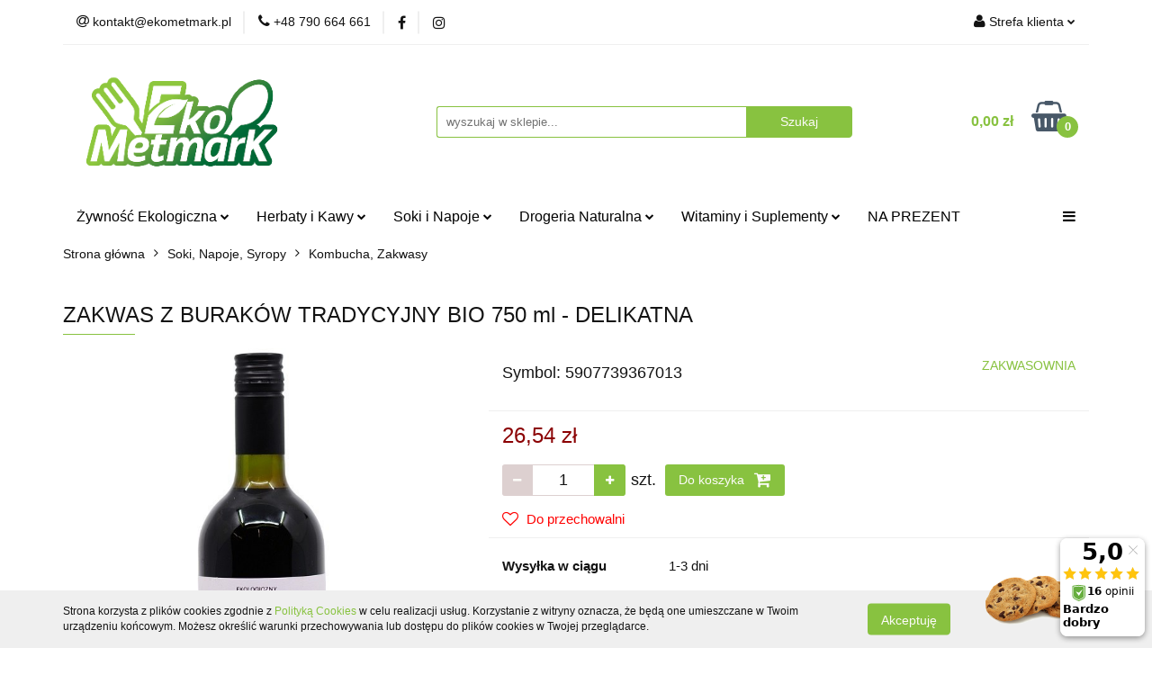

--- FILE ---
content_type: text/html; charset=utf-8
request_url: https://ekometmark.pl/ZAKWAS-Z-BURAKOW-TRADYCYJNY-BIO-700-ml-DELIKATNA-ZAKWASOWNIA-p7145
body_size: 21606
content:
<!DOCTYPE html>
<html lang="pl" currency="PLN"  class=" ">
	<head>
		<meta http-equiv="Content-Type" content="text/html; charset=UTF-8" />
		<meta name="description" content="ZAKWAS Z BURAKÓW TRADYCYJNY BIO 750 ml - DELIKATNA SKŁADNIKI woda, buraki*, czosnek*, liść laurowy*, ziele angielskie*, sól kłodawska (* certyfikowany składnik ekologiczny) OPIS Niepasteryzowany. Zawiera naturalny osad, może gazować oraz wykazywać zwiększ">
		<meta name="keywords" content="zdrowa żywność, Eko Metmark, Ekometmark, metmark, sklep ekologiczny, sklep ze zdrową żywnością, bio sklep, zdrowa żywność sklep, sklep eko, zdrowa żywność online, sklep internetowy ze zdrową żywnością, zdrowa żywność sklep online">
					<meta name="generator" content="Sky-Shop">
						<meta name="author" content="EkoMetmark - działa na oprogramowaniu sklepów internetowych Sky-Shop.pl">
		<meta name="viewport" content="width=device-width, initial-scale=1.0">
		<meta name="skin_id" content="universal">
		<meta property="og:title" content="ZAKWAS Z BURAKÓW TRADYCYJNY BIO 750 ml - DELIKATNA - EkoMetmark">
		<meta property="og:description" content="ZAKWAS Z BURAKÓW TRADYCYJNY BIO 750 ml - DELIKATNA SKŁADNIKI woda, buraki*, czosnek*, liść laurowy*, ziele angielskie*, sól kłodawska (* certyfikowany składnik ekologiczny) OPIS Niepasteryzowany. Zawiera naturalny osad, może gazować oraz wykazywać zwiększ">
					<meta property="og:image" content="https://ekometmark.pl/images/ekosklep/7000-8000/ZAKWAS-Z-BURAKOW-TRADYCYJNY-BEZGLUTENOWY-BIO-700-ml-ZAKWASOWNIA_%5B7247%5D_568.jpg">
			<meta property="og:image:type" content="image/jpeg">
			<meta property="og:image:width" content="568">
			<meta property="og:image:height" content="1792">
			<link rel="image_src" href="https://ekometmark.pl/images/ekosklep/7000-8000/ZAKWAS-Z-BURAKOW-TRADYCYJNY-BEZGLUTENOWY-BIO-700-ml-ZAKWASOWNIA_%5B7247%5D_568.jpg">
							<link rel="shortcut icon" href="/upload/ekosklep/favicon.png">
									<link rel="next" href="https://ekometmark.pl/ZAKWAS-Z-BURAKOW-TRADYCYJNY-BIO-700-ml-DELIKATNA-ZAKWASOWNIA-p7145/pa/2#scr">
							<link rel="canonical" href="https://ekometmark.pl/ZAKWAS-Z-BURAKOW-TRADYCYJNY-BIO-750-ml-DELIKATNA-p7145">
						<title>ZAKWAS Z BURAKÓW TRADYCYJNY BIO 750 ml - DELIKATNA - EkoMetmark</title>
		

				


    <script type="text/javascript">
        !function(f, b, e, v, n, t, s) {
            if (f.fbq) return;
            n = f.fbq = function() {
                n.callMethod ?
                    n.callMethod.apply(n, arguments) : n.queue.push(arguments)
            };
            if (!f._fbq) f._fbq = n;
            n.push = n;
            n.loaded = !0;
            n.version = '2.0';
            n.queue = [];
            t = b.createElement(e);
            t.async = !0;
            t.src = v;
            s = b.getElementsByTagName(e)[0];
            s.parentNode.insertBefore(t, s)
        }(window,
            document, 'script', 'https://connect.facebook.net/en_US/fbevents.js');
        fbq('init', '242118017020201');

				fbq('track', 'PageView', {}, { eventID: 'PageView.0435908001765220534' } );
				fbq('track', 'ViewContent', {"value":26.54,"currency":"PLN","content_ids":[7145],"content_type":"product","content_name":"ZAKWAS Z BURAKÓW TRADYCYJNY BIO 750 ml - DELIKATNA"}, { eventID: 'ViewContent.0435908001765220534' } );
		    </script>
    <noscript>
        <img height="1" width="1" src="https://www.facebook.com/tr?id=242118017020201&ev=&noscript=1">
    </noscript>

<!-- edrone -->



	
        <script async src="https://www.googletagmanager.com/gtag/js?id=G-LFLJ2GCS3J"></script>
    <script>
        window.dataLayer = window.dataLayer || [];
        function gtag(){dataLayer.push(arguments);}
        gtag('js', new Date());

        gtag('config', 'G-LFLJ2GCS3J');
    </script>
	


	<script>
		var GA_4_PRODUCTS_DATA =  [{"item_id":7145,"item_brand":"ZAKWASOWNIA","item_category":"Kombucha, Zakwasy"}] ;
			</script>







	<script id="ceneo_opinie" type="text/javascript">(function(w,d,s,i,dl){w._ceneo = w._ceneo || function () {
		w._ceneo.e = w._ceneo.e || []; w._ceneo.e.push(arguments); };
		w._ceneo.e = w._ceneo.e || [];dl=dl===undefined?"dataLayer":dl;
		const f = d.getElementsByTagName(s)[0], j = d.createElement(s); j.defer = true;
		j.src = "https://ssl.ceneo.pl/ct/v5/script.js?accountGuid=" + i + "&t=" +
				Date.now() + (dl ? "&dl=" + dl : ''); f.parentNode.insertBefore(j, f);
	})(window, document, "script", "d9f0f841-69f3-42a2-b3bb-6e82606277de");</script>
		<script type="text/javascript">

			function imageLoaded(element, target = "prev") {
				let siblingElement;
				if (target === "prev") {
					siblingElement = element.previousElementSibling;
				} else if (target === "link") {
					siblingElement = element.parentElement.previousElementSibling;
				}
				if (siblingElement && (siblingElement.classList.contains("fa") || siblingElement.classList.contains("icon-refresh"))) {
					siblingElement.style.display = "none";
				}
			}
			</script>

        
		<link rel="stylesheet" href="/view/new/userContent/ekosklep/style.css?v=730">
		<!-- Global site tag (gtag.js) - Google Ads: 625649382 -->
<script async src="https://www.googletagmanager.com/gtag/js?id=AW-625649382"></script>
<script>
  window.dataLayer = window.dataLayer || [];
  function gtag(){dataLayer.push(arguments);}
  gtag('js', new Date());
  gtag('config', 'AW-625649382');
</script>

<!-- Google Tag Manager -->
<script>(function(w,d,s,l,i){w[l]=w[l]||[];w[l].push({'gtm.start':
new Date().getTime(),event:'gtm.js'});var f=d.getElementsByTagName(s)[0],
j=d.createElement(s),dl=l!='dataLayer'?'&l='+l:'';j.async=true;j.src=
'https://www.googletagmanager.com/gtm.js?id='+i+dl;f.parentNode.insertBefore(j,f);
})(window,document,'script','dataLayer','GTM-WZ43VNX');</script>
<!-- End Google Tag Manager -->
		
		<script src="/view/new/scheme/public/_common/js/libs/promise/promise.min.js"></script>
		<script src="/view/new/scheme/public/_common/js/libs/jquery/jquery.min.js"></script>
		<script src="/view/new/scheme/public/_common/js/libs/angularjs/angularjs.min.js"></script>
	</head>
	<body 		  data-coupon-codes-active="1"
		  data-free-delivery-info-active="1"
		  data-generate-pdf-config="PRODUCT_AND_CART"
		  data-hide-price="0"
		  data-is-user-logged-id="0"
		  data-loyalty-points-active="0"
		  data-cart-simple-info-quantity="0"
		  data-cart-simple-info-price="0,00 zł"
		  data-base="PLN"
		  data-used="PLN|zł"
		  data-rates="'PLN':1"
		  data-decimal-hide="0"
		  data-decimal=","
		  data-thousand=" "
		   data-js-hash="2ca2ac5c69"		  data-gtag-events="true" data-gtag-id="G-LFLJ2GCS3J"		  		  class="		  		  		  		  "
		  		  		  		  		  data-hurt-price-type=""
		  data-hurt-price-text=""
		  		  data-tax="23"
	>
		<style>
.container-producers {
width: auto;
height: auto;
display: flex;
flex-direction: row;
align-items: flex-start;
justify-content: space-around;
}
.producers-1 {
width: 150px;
margin: auto 2rem;
flex-direction: column;
}
.producers-2 {
width: 150px;
margin: auto 2rem;
flex-direction: column;
}
.producers-3 {
width: 150px;
margin: auto 2rem;
flex-direction: column;
}
</style>
		
					
<!-- Google Tag Manager (noscript) -->
<noscript>
    <iframe src="https://www.googletagmanager.com/ns.html?id=G-LFLJ2GCS3J"
                  height="0" width="0" style="display:none;visibility:hidden"></iframe>
</noscript>
<!-- End Google Tag Manager (noscript) -->
		


<div id="aria-live" role="alert" aria-live="assertive" class="sr-only">&nbsp;</div>
<main class="skyshop-container" data-ng-app="SkyShopModule">
		

<div data-ng-controller="CartCtrl" data-ng-init="init({type: 'QUICK_CART', turnOffSales: 0})">
		
<md-sidenav ng-cloak md-component-id="mobile-cart" class="md-sidenav-right position-fixed" sidenav-swipe>
    <md-content layout-padding="">
        <div class="dropdown dropdown-quick-cart">
            
  <ul data-ng-if="data.cartSelected || data.hidePrice" class="quick-cart-products-wrapper products">
    <li data-ng-if="!data.cartSelected.items.length" class="quick-cart-empty-wrapper">
      <div class="quick-cart-empty-title">
        Koszyk jest pusty
      </div>
    </li>
    <li data-ng-if="data.cartSelected.items.length && item.type !== 'GRATIS_PRODUCT'" class="quick-cart-products__item" data-nosnippet data-ng-repeat="item in data.cartSelected.items track by item.id">
      <div class="container-fluid">
        <div class="row product">
          <div>
            <button data-ng-click="openProductPage(item.product)" data-ng-disabled="isApiPending">
              <img class="product-image"
                   data-ng-srcset="[{[item.product.photo.url]}] 125w"
                   sizes="(max-width: 1200px) 125px, 125px"
                   data-ng-src="[{[item.product.photo.url]}]"
                   alt="[{[item.product.name]}]"/>
            </button>
          </div>
          <div>
            <button data-ng-click="openProductPage(item.product)" data-ng-disabled="isApiPending">
              <span class="product-name" data-ng-bind="item.product.name"></span>
            </button>
            <span class="product-total">
            <span data-ng-bind="item.quantity"></span> x <span data-ng-bind-html="item.unitPriceSummary | priceFormat:''"></span>
          </span>
          </div>
          <div>
            <i class="close-shape"
               is-disabled="isApiPending"
               remove-list-item
               parent-selector-to-remove="'li'"
               collapse-animation="true"
               click="deleteCartItem(item.id)"></i>
          </div>
        </div>
      </div>
    </li>
  </ul>
  <div data-ng-if="data.cartSelected || data.hidePrice" class="quick-cart-products-actions">
    <div class="quick-cart-products-actions__summary">
      <div data-ng-if="cartFinalDiscountByFreeDelivery() || (data.cartFreeDelivery && data.cartFreeDelivery.status !== data.cartFreeDeliveryStatuses.NOT_AVAILABLE)" class="quick-cart-products-actions__summary-delivery">
        <div data-ng-if="!cartFinalDiscountByFreeDelivery()  && data.cartFreeDelivery.missingAmount > 0" class="summary-element cart-is-free-shipment">
          <span>Do bezpłatnej dostawy brakuje</span>
          <span data-ng-bind-html="data.cartFreeDelivery | priceFormat: ''">-,--</span>
        </div>
        <div data-ng-if="cartFinalDiscountByFreeDelivery() || data.cartFreeDelivery.missingAmount <= 0" class="summary-element free-shipment-wrapper">
          <i class="fa fa-truck"></i>
          <span class="value-upper free-shipment-info">Darmowa dostawa!</span>
        </div>
        <div>
        </div>
      </div>

      <div class="quick-cart-products-actions__summary-total-price">
        <span>Suma </span>
        <span data-ng-if="!data.hidePrice" class="value" data-ng-bind-html="data.cartSelected.priceSummary | priceFormat:'':true">0,00 zł</span>
        <span data-ng-if="data.hidePrice" class="hide-price-text"></span>
      </div>
            <div class="quick-cart-products-actions__summary-discount-info" data-ng-if="data.cartSelected.priceSummary.final.gross != data.cartSelected.priceSummary.base.gross">
        <small>Cena uwzględnia rabaty</small>
      </div>
    </div>
    <button data-ng-disabled="isApiPending" type="button" class="btn btn-primary btn-block" data-ng-click="goToCart()">
      Realizuj zamówienie
    </button>
  </div>
  <!--googleon: all-->
        </div>
    </md-content>
</md-sidenav>		<header id="header" class="mod-header-2 ">
				
<section class="cookies hidden bottom">
  <div class="container">
    <div class="row">
      <div class="col-xs-8">
        <span>Strona korzysta z plików cookies zgodnie z <a href="https://ekometmark.pl/news/n/134/Polityka-prywatnosci">Polityką Cookies</a> w celu realizacji usług. Korzystanie z witryny oznacza, że będą one umieszczane w Twoim urządzeniu końcowym. Możesz określić warunki przechowywania lub dostępu do plików cookies w Twojej przeglądarce.</span>
      </div>
      <div class="col-xs-4">
        <button type="button" class="btn btn-primary core_acceptCookies">Akceptuję</button>
        <div class="cookie-bg-block" style="background-image: url('/view/new/scheme/public/_common/img/cookies.png')"></div>
      </div>
    </div>
  </div>
</section>
				
<section class="mobile-search">
  <span class="title">Szukaj</span>
  <i class="close-shape"></i>
    <form method="GET" action="/category/#top">
      <div class="row">
        <div class="mobile-search-input-wrapper clearbox">
          <input class="input-field core_quickSearchAjax" type="text" name="q" product-per-page="4" value="" placeholder="wyszukaj w sklepie..." autocomplete="off"  />
          <i class="clearbox_button"></i>
                  </div>
        <div class="mobile-search-btn-wrapper">
          <input type="submit" value="Szukaj" class="btn btn-primary btn-block">
        </div>
      </div>
              
<div class="search_dropdown_inner_wrapper search-container core_quickSearchAjaxHints hidden">
  <div class="search">
    <div class="search-loading">
      <i class="fa fa-refresh fa-spin fa-3x fa-fw"></i>
    </div>
    <div class="search-information hidden">
      <span class="information"></span>
    </div>
    <table class="search-results">
      <tr class="search-result-pattern hidden" data-id="{{:id:}}">
        <td class="search-img">
          <img src="/view/new/img/transparent.png" data-src="{{:image:}}_60.jpg" alt="" />
          <a href="#{{:url:}}" class="link"></a>
        </td>
        <td class="search-info">
          <span class="title">{{:name:}}</span>
          <a href="#{{:url:}}" class="link"></a>
        </td>
        <td class="search-price">
          <span class="price-normal {{:is_discount:}}">
            <span class="core_priceFormat" data-price="{{:price:}}"></span>
          </span>
          <span class="price-special">
            <span class="core_priceFormat" data-price="{{:price_discount:}}"></span>
          </span>
          <a href="#{{:url:}}" class="link"></a>
        </td>
      </tr>
    </table>
    <div class="search-count hidden">
      Znaleziono produktów: <span class="count"></span>
    </div>
  </div>
</div>
          </form>
</section>
		<div class="header_inner_wrapper">
			
			<section class="top_bar">
				<div class="sky-container">
					<div class="top_bar_inner_wrapper">
						<div class="top_bar_item left">
							
<div class="top_bar_item_list_wrapper">
  <ul class="top_bar_item_list">
        <li data-type="email" class="top_bar_item_list_item hidden-on-mobile" id="top_bar_item_list_item_email">
                  <a href="mailto:kontakt@ekometmark.pl">
            <div class="top_bar_item_list_item_icon" id="top_bar_item_list_item_email_icon">
              <span class="helper-icon">
                <i class="fa fa-at"></i>
              </span>
            </div>
            <span class="helper-text">
              kontakt@ekometmark.pl
            </span>
          </a>
                  </li>
              <li data-type="phone" class="top_bar_item_list_item hidden-on-mobile" id="top_bar_item_list_item_phone">
                      <a href="tel:+48 790 664 661">
              <div class="top_bar_item_list_item_icon" id="top_bar_item_list_item_phone_icon">
                <span class="helper-icon">
                  <i class="fa fa-phone"></i>
                </span>
              </div>
              <span class="helper-text">
                +48 790 664 661
              </span>
            </a>
                </li>
                      <li data-type="social-sm_facebook" class="top_bar_item_list_item top_bar_item_list_item_social_media hidden-on-mobile" ng-non-bindable>
            <a href="https://www.facebook.com/EkoMetmark/" rel="nofollow" target="_blank">
                <div class="top_bar_item_list_item_social_media">
                                    <span class="top_bar_item_list_item_social_media_icon" id="top_bar_item_list_item_social_media_icon_fb">
                    <i class="fa fa-facebook"></i>
                  </span>
                                  </div>
            </a>
        </li>
                        <li data-type="social-sm_instagram" class="top_bar_item_list_item top_bar_item_list_item_social_media hidden-on-mobile" ng-non-bindable>
            <a href="https://www.instagram.com/ekometmark.pl/" rel="nofollow" target="_blank">
                <div class="top_bar_item_list_item_social_media">
                                    <span class="top_bar_item_list_item_social_media_icon" id="top_bar_item_list_item_social_media_icon_ig">
                    <i class="fa fa-instagram"></i>
                  </span>
                                  </div>
            </a>
        </li>
                                                                                                                                  <li id="mobile-open-contact" class="top_bar_item_list_item top_bar_item_list_item_contact hidden-on-desktop">
          <a href="#">
            <div class="top_bar_item_list_item_item_social_envelope_icon">
              <span class="helper-icon">
                <i class="fa fa-envelope"></i>
              </span>
              <span class="helper-arrow">
                <i class="fa fa-chevron-down"></i>
              </span>
            </div>
          </a>
      </li>
      </ul>
</div>						</div>
						<div class="top_bar_item right">
							
<div class="top_bar_item_list_wrapper">
    <ul class="top_bar_item_list">
                        <li class="top_bar_item_list_item user-menu">
            
  <div class="header_top_bar_social_user_icon">
    <span class="helper-icon">
      <i class="fa fa-user"></i>
    </span>
          <span class="hidden-on-mobile">
        Strefa klienta
      </span>
      <span class="helper-arrow">
        <i class="fa fa-chevron-down"></i>      </span> 
  </div>
  <div class="dropdown">
    <ul>
      <li>
        <a href="/login/">Zaloguj się</a>
      </li>
      <li>
        <a href="/register/">Zarejestruj się</a>
      </li>
            <li>
        <a href="/ticket/add/" rel="nofollow">Dodaj zgłoszenie</a>
      </li>
          </ul>
  </div>
        </li>
                    <li cy-data="headerCart" data-ng-click="openMobileCart($event)" data-ng-mouseenter="loadMobileCart()" class="top_bar_item_list_item quick-cart  hidden-on-desktop ">
                <div class="top_bar_item_list_item_cart_icon">
                    <span class="helper-icon">
                        <i class="fa fa-shopping-basket"></i>
                    </span>
                    <span class="helper-text">
                        Koszyk
                    </span>
                    <span class="helper-text-amount">
                        <span class="helper-cart-left-bracket">(</span>
                        <span data-ng-bind="data.cartAmount">0</span>
                        <span class="helper-cart-right-bracket">)</span>
                    </span>
                    <span class="helper-arrow">
                        <i class="fa fa-chevron-down"></i>
                    </span>
                </div>
                                <div data-ng-if="data.initCartAmount" class="dropdown dropdown-quick-cart">
                    
  <ul data-ng-if="data.cartSelected || data.hidePrice" class="quick-cart-products-wrapper products">
    <li data-ng-if="!data.cartSelected.items.length" class="quick-cart-empty-wrapper">
      <div class="quick-cart-empty-title">
        Koszyk jest pusty
      </div>
    </li>
    <li data-ng-if="data.cartSelected.items.length && item.type !== 'GRATIS_PRODUCT'" class="quick-cart-products__item" data-nosnippet data-ng-repeat="item in data.cartSelected.items track by item.id">
      <div class="container-fluid">
        <div class="row product">
          <div>
            <button data-ng-click="openProductPage(item.product)" data-ng-disabled="isApiPending">
              <img class="product-image"
                   data-ng-srcset="[{[item.product.photo.url]}] 125w"
                   sizes="(max-width: 1200px) 125px, 125px"
                   data-ng-src="[{[item.product.photo.url]}]"
                   alt="[{[item.product.name]}]"/>
            </button>
          </div>
          <div>
            <button data-ng-click="openProductPage(item.product)" data-ng-disabled="isApiPending">
              <span class="product-name" data-ng-bind="item.product.name"></span>
            </button>
            <span class="product-total">
            <span data-ng-bind="item.quantity"></span> x <span data-ng-bind-html="item.unitPriceSummary | priceFormat:''"></span>
          </span>
          </div>
          <div>
            <i class="close-shape"
               is-disabled="isApiPending"
               remove-list-item
               parent-selector-to-remove="'li'"
               collapse-animation="true"
               click="deleteCartItem(item.id)"></i>
          </div>
        </div>
      </div>
    </li>
  </ul>
  <div data-ng-if="data.cartSelected || data.hidePrice" class="quick-cart-products-actions">
    <div class="quick-cart-products-actions__summary">
      <div data-ng-if="cartFinalDiscountByFreeDelivery() || (data.cartFreeDelivery && data.cartFreeDelivery.status !== data.cartFreeDeliveryStatuses.NOT_AVAILABLE)" class="quick-cart-products-actions__summary-delivery">
        <div data-ng-if="!cartFinalDiscountByFreeDelivery()  && data.cartFreeDelivery.missingAmount > 0" class="summary-element cart-is-free-shipment">
          <span>Do bezpłatnej dostawy brakuje</span>
          <span data-ng-bind-html="data.cartFreeDelivery | priceFormat: ''">-,--</span>
        </div>
        <div data-ng-if="cartFinalDiscountByFreeDelivery() || data.cartFreeDelivery.missingAmount <= 0" class="summary-element free-shipment-wrapper">
          <i class="fa fa-truck"></i>
          <span class="value-upper free-shipment-info">Darmowa dostawa!</span>
        </div>
        <div>
        </div>
      </div>

      <div class="quick-cart-products-actions__summary-total-price">
        <span>Suma </span>
        <span data-ng-if="!data.hidePrice" class="value" data-ng-bind-html="data.cartSelected.priceSummary | priceFormat:'':true">0,00 zł</span>
        <span data-ng-if="data.hidePrice" class="hide-price-text"></span>
      </div>
            <div class="quick-cart-products-actions__summary-discount-info" data-ng-if="data.cartSelected.priceSummary.final.gross != data.cartSelected.priceSummary.base.gross">
        <small>Cena uwzględnia rabaty</small>
      </div>
    </div>
    <button data-ng-disabled="isApiPending" type="button" class="btn btn-primary btn-block" data-ng-click="goToCart()">
      Realizuj zamówienie
    </button>
  </div>
  <!--googleon: all-->
                </div>
                            </li>
            </ul>
</div>
						</div>
					</div>
				</div>
			</section>
			<section class="header_middle_content">
				<div class="sky-container">
					<div class="header_middle_content_inner_wrapper">
						<a href="/" class="header_middle_content_logo">
							<img src="/upload/ekosklep/logos//Eko-MetmarkLOGO%282%29.png" data-src-old-browser="" alt=" EkoMetmark " />
						</a>
						<ul class="mobile-actions">
							<li id="mobile-open-search">
								<i class="fa fa-search"></i>
							</li>
							<li id="mobile-open-menu">
								<i class="fa fa-bars"></i>
							</li>
						</ul>
						<div class="header_middle_content_searchbox search-box ">
							<form method="GET" action="/category/#top">
								<div class="header_middle_content_searchbox_input_wrapper">
									<input cy-data="headerSearch" class="input-field core_quickSearchAjax" type="text" name="q" value="" placeholder="wyszukaj w sklepie..." autocomplete="off"  />
																	</div>
								<div class="header_middle_content_searchbox_button_wrapper">
									<input type="submit" value="Szukaj" class="btn btn-primary btn-block">
																		
<div class="search_dropdown_inner_wrapper search-container core_quickSearchAjaxHints hidden">
  <div class="search">
    <div class="search-loading">
      <i class="fa fa-refresh fa-spin fa-3x fa-fw"></i>
    </div>
    <div class="search-information hidden">
      <span class="information"></span>
    </div>
    <table class="search-results">
      <tr class="search-result-pattern hidden" data-id="{{:id:}}">
        <td class="search-img">
          <img src="/view/new/img/transparent.png" data-src="{{:image:}}_60.jpg" alt="" />
          <a href="#{{:url:}}" class="link"></a>
        </td>
        <td class="search-info">
          <span class="title">{{:name:}}</span>
          <a href="#{{:url:}}" class="link"></a>
        </td>
        <td class="search-price">
          <span class="price-normal {{:is_discount:}}">
            <span class="core_priceFormat" data-price="{{:price:}}"></span>
          </span>
          <span class="price-special">
            <span class="core_priceFormat" data-price="{{:price_discount:}}"></span>
          </span>
          <a href="#{{:url:}}" class="link"></a>
        </td>
      </tr>
    </table>
    <div class="search-count hidden">
      Znaleziono produktów: <span class="count"></span>
    </div>
  </div>
</div>
																	</div>
							</form>
						</div>
												
<div cy-data="headerCart" class="header_middle_content_quick_cart_wrapper quick-cart">
  <a data-ng-click="openMobileCart($event)" data-ng-mouseenter="loadMobileCart()" href="/cart/" class="header_middle_content_quick_cart" rel="nofollow">
    <div class="header_middle_content_quick_cart_price price"><span data-ng-bind-html="data.cartPriceSummary | priceFormat:'':false:'final':'0,00 zł'">0,00 zł</span></div>
    <i class="fa fa-shopping-basket"></i>
    <div class="header_middle_content_quick_cart_counter counter"><span data-ng-bind="data.cartAmount">0</span></div>
  </a>
    <div ng-cloak data-ng-if="data.initCartAmount" class="dropdown dropdown-quick-cart">
    
  <ul data-ng-if="data.cartSelected || data.hidePrice" class="quick-cart-products-wrapper products">
    <li data-ng-if="!data.cartSelected.items.length" class="quick-cart-empty-wrapper">
      <div class="quick-cart-empty-title">
        Koszyk jest pusty
      </div>
    </li>
    <li data-ng-if="data.cartSelected.items.length && item.type !== 'GRATIS_PRODUCT'" class="quick-cart-products__item" data-nosnippet data-ng-repeat="item in data.cartSelected.items track by item.id">
      <div class="container-fluid">
        <div class="row product">
          <div>
            <button data-ng-click="openProductPage(item.product)" data-ng-disabled="isApiPending">
              <img class="product-image"
                   data-ng-srcset="[{[item.product.photo.url]}] 125w"
                   sizes="(max-width: 1200px) 125px, 125px"
                   data-ng-src="[{[item.product.photo.url]}]"
                   alt="[{[item.product.name]}]"/>
            </button>
          </div>
          <div>
            <button data-ng-click="openProductPage(item.product)" data-ng-disabled="isApiPending">
              <span class="product-name" data-ng-bind="item.product.name"></span>
            </button>
            <span class="product-total">
            <span data-ng-bind="item.quantity"></span> x <span data-ng-bind-html="item.unitPriceSummary | priceFormat:''"></span>
          </span>
          </div>
          <div>
            <i class="close-shape"
               is-disabled="isApiPending"
               remove-list-item
               parent-selector-to-remove="'li'"
               collapse-animation="true"
               click="deleteCartItem(item.id)"></i>
          </div>
        </div>
      </div>
    </li>
  </ul>
  <div data-ng-if="data.cartSelected || data.hidePrice" class="quick-cart-products-actions">
    <div class="quick-cart-products-actions__summary">
      <div data-ng-if="cartFinalDiscountByFreeDelivery() || (data.cartFreeDelivery && data.cartFreeDelivery.status !== data.cartFreeDeliveryStatuses.NOT_AVAILABLE)" class="quick-cart-products-actions__summary-delivery">
        <div data-ng-if="!cartFinalDiscountByFreeDelivery()  && data.cartFreeDelivery.missingAmount > 0" class="summary-element cart-is-free-shipment">
          <span>Do bezpłatnej dostawy brakuje</span>
          <span data-ng-bind-html="data.cartFreeDelivery | priceFormat: ''">-,--</span>
        </div>
        <div data-ng-if="cartFinalDiscountByFreeDelivery() || data.cartFreeDelivery.missingAmount <= 0" class="summary-element free-shipment-wrapper">
          <i class="fa fa-truck"></i>
          <span class="value-upper free-shipment-info">Darmowa dostawa!</span>
        </div>
        <div>
        </div>
      </div>

      <div class="quick-cart-products-actions__summary-total-price">
        <span>Suma </span>
        <span data-ng-if="!data.hidePrice" class="value" data-ng-bind-html="data.cartSelected.priceSummary | priceFormat:'':true">0,00 zł</span>
        <span data-ng-if="data.hidePrice" class="hide-price-text"></span>
      </div>
            <div class="quick-cart-products-actions__summary-discount-info" data-ng-if="data.cartSelected.priceSummary.final.gross != data.cartSelected.priceSummary.base.gross">
        <small>Cena uwzględnia rabaty</small>
      </div>
    </div>
    <button data-ng-disabled="isApiPending" type="button" class="btn btn-primary btn-block" data-ng-click="goToCart()">
      Realizuj zamówienie
    </button>
  </div>
  <!--googleon: all-->
  </div>
  
</div>											</div>
				</div>
			</section>
			<section class="menu-wrapper">
				<div class="sky-container">
					<div class="menu smart-menu menu-calculate" data-action="inline">
						<ul class="header_bottom_content_list">
							
    <li class="header_bottom_content_list_item full-width ">
              <a class="header_bottom_content_list_item_anchor" href="https://ekometmark.pl/Zywnosc-Ekologiczna">
              Żywność Ekologiczna
        <span class="helper-arrow">
          <i class="fa fa-chevron-down"></i>
        </span>
      </a>
      <div class="dropdown">
        <div class="row">
                                                    <div class="col-xs-12 col-sm-4 col-md-3">
                  <div class="cat-title ">
                    <a href="/Eko-Produkty-Weganskie-c565">Eko Produkty Wegańskie</a>
                  </div>
                                  </div>
                                                        <div class="col-xs-12 col-sm-4 col-md-3">
                  <div class="cat-title ">
                    <a href="/Budynie-Galaretki-Kisiele">Budynie, Galaretki, Kisiele</a>
                  </div>
                                  </div>
                                                        <div class="col-xs-12 col-sm-4 col-md-3">
                  <div class="cat-title ">
                    <a href="/Cukry-Slodziki">Cukry, Słodziki</a>
                  </div>
                                  </div>
                                                        <div class="col-xs-12 col-sm-4 col-md-3">
                  <div class="cat-title ">
                    <a href="/Dania-Gotowe-c428">Dania Gotowe</a>
                  </div>
                                  </div>
                                                        <div class="col-xs-12 col-sm-4 col-md-3">
                  <div class="cat-title ">
                    <a href="/Dzemy-Syropy">Dżemy, Konfitury</a>
                  </div>
                                  </div>
                                                        <div class="col-xs-12 col-sm-4 col-md-3">
                  <div class="cat-title ">
                    <a href="/Grzyby">Grzyby</a>
                  </div>
                                  </div>
                                                        <div class="col-xs-12 col-sm-4 col-md-3">
                  <div class="cat-title ">
                    <a href="/Kakao-Karob">Kakao, Karob</a>
                  </div>
                                  </div>
                                                        <div class="col-xs-12 col-sm-4 col-md-3">
                  <div class="cat-title ">
                    <a href="/Kasze">Kasze</a>
                  </div>
                                  </div>
                                                        <div class="col-xs-12 col-sm-4 col-md-3">
                  <div class="cat-title ">
                    <a href="/Kiszonki-Kimchi-c469">Kiszonki, Kimchi</a>
                  </div>
                                  </div>
                                                        <div class="col-xs-12 col-sm-4 col-md-3">
                  <div class="cat-title ">
                    <a href="/Kremy-Masla-Orzechowe">Kremy, Masła Orzechowe</a>
                  </div>
                                  </div>
                                                        <div class="col-xs-12 col-sm-4 col-md-3">
                  <div class="cat-title ">
                    <a href="/Konserwy-Rybne-Miesne">Konserwy Rybne, Mięsne</a>
                  </div>
                                  </div>
                                                        <div class="col-xs-12 col-sm-4 col-md-3">
                  <div class="cat-title ">
                    <a href="/Kuchnia-Azjatycka">Kuchnia Azjatycka</a>
                  </div>
                                  </div>
                                                        <div class="col-xs-12 col-sm-4 col-md-3">
                  <div class="cat-title ">
                    <a href="/Makarony">Makarony</a>
                  </div>
                                  </div>
                                                        <div class="col-xs-12 col-sm-4 col-md-3">
                  <div class="cat-title ">
                    <a href="/Maki-Skrobie">Mąki, Skrobie</a>
                  </div>
                                  </div>
                                                        <div class="col-xs-12 col-sm-4 col-md-3">
                  <div class="cat-title ">
                    <a href="/Mieszanki-Wypieki">Mieszanki, Do Wypieków</a>
                  </div>
                                  </div>
                                                        <div class="col-xs-12 col-sm-4 col-md-3">
                  <div class="cat-title ">
                    <a href="/Miody">Miody</a>
                  </div>
                                  </div>
                                                        <div class="col-xs-12 col-sm-4 col-md-3">
                  <div class="cat-title ">
                    <a href="/Nasiona-Kielki-Mikrolistki">Nasiona na kiełki i mikrolistki</a>
                  </div>
                                  </div>
                                                        <div class="col-xs-12 col-sm-4 col-md-3">
                  <div class="cat-title ">
                    <a href="/Oliwy-Oleje-Tluszcze-Octy">Oliwy, Oleje, Tłuszcze, Octy</a>
                  </div>
                                  </div>
                                                        <div class="col-xs-12 col-sm-4 col-md-3">
                  <div class="cat-title ">
                    <a href="/Orzechy">Orzechy</a>
                  </div>
                                  </div>
                                                        <div class="col-xs-12 col-sm-4 col-md-3">
                  <div class="cat-title ">
                    <a href="/Owoce-Suszone-Przetwory">Owoce Suszone, Przetwory</a>
                  </div>
                                  </div>
                                                        <div class="col-xs-12 col-sm-4 col-md-3">
                  <div class="cat-title ">
                    <a href="/Superfoods">Superfoods</a>
                  </div>
                                  </div>
                                                        <div class="col-xs-12 col-sm-4 col-md-3">
                  <div class="cat-title ">
                    <a href="/Swieze-Owoce-i-Warzywa-Bio">Świeże Owoce i Warzywa</a>
                  </div>
                                  </div>
                                                        <div class="col-xs-12 col-sm-4 col-md-3">
                  <div class="cat-title ">
                    <a href="/Pieczywo">Pieczywo, Wafle</a>
                  </div>
                                  </div>
                                                        <div class="col-xs-12 col-sm-4 col-md-3">
                  <div class="cat-title ">
                    <a href="/Platki-Musli">Płatki, Musli</a>
                  </div>
                                  </div>
                                                        <div class="col-xs-12 col-sm-4 col-md-3">
                  <div class="cat-title ">
                    <a href="/Przetwory-Warzywne">Przetwory Warzywne</a>
                  </div>
                                  </div>
                                                        <div class="col-xs-12 col-sm-4 col-md-3">
                  <div class="cat-title ">
                    <a href="/Przyprawy">Przyprawy</a>
                  </div>
                                  </div>
                                                        <div class="col-xs-12 col-sm-4 col-md-3">
                  <div class="cat-title ">
                    <a href="/Ryz">Ryż</a>
                  </div>
                                  </div>
                                                        <div class="col-xs-12 col-sm-4 col-md-3">
                  <div class="cat-title ">
                    <a href="/Slone-Przekaski">Słone Przekąski</a>
                  </div>
                                  </div>
                                                        <div class="col-xs-12 col-sm-4 col-md-3">
                  <div class="cat-title ">
                    <a href="/Sosy-Pasty-Warzywne">Sosy, Pasty Warzywne</a>
                  </div>
                                  </div>
                                                        <div class="col-xs-12 col-sm-4 col-md-3">
                  <div class="cat-title ">
                    <a href="/Ziarna-Nasiona">Ziarna, Nasiona</a>
                  </div>
                                  </div>
                                                        <div class="col-xs-12 col-sm-4 col-md-3">
                  <div class="cat-title ">
                    <a href="/Zupy-Koncentraty">Zakwasy i Koncentraty do Zup</a>
                  </div>
                                  </div>
                                                        <div class="col-xs-12 col-sm-4 col-md-3">
                  <div class="cat-title more">
                    <a href="/Nabial-Ekologiczny">Nabiał Ekologiczny</a>
                  </div>
                                      <ul class="header_bottom_content_list_dropdown">
                                              <li class="header_bottom_content_list_dropdown_item">
                          <a href="/Produkty-Krowie-c447">Produkty Krowie</a>
                        </li>
                                              <li class="header_bottom_content_list_dropdown_item">
                          <a href="/Produkty-Kozie-c448">Produkty Kozie</a>
                        </li>
                                              <li class="header_bottom_content_list_dropdown_item">
                          <a href="/Produkty-Owcze-c449">Produkty Owcze</a>
                        </li>
                                              <li class="header_bottom_content_list_dropdown_item">
                          <a href="/Produkty-Weganskie-c450">Produkty Wegańskie</a>
                        </li>
                                              <li class="header_bottom_content_list_dropdown_item">
                          <a href="/Zywe-Kultury-Bakterii-c453">Żywe Kultury Bakterii</a>
                        </li>
                                          </ul>
                                  </div>
                                                        <div class="col-xs-12 col-sm-4 col-md-3">
                  <div class="cat-title more">
                    <a href="/slodkie-przekaski">Słodkie Przekąski</a>
                  </div>
                                      <ul class="header_bottom_content_list_dropdown">
                                              <li class="header_bottom_content_list_dropdown_item">
                          <a href="/Batony-Ekologiczne">Batony Ekologiczne</a>
                        </li>
                                              <li class="header_bottom_content_list_dropdown_item">
                          <a href="/Ciastka">Ciastka</a>
                        </li>
                                              <li class="header_bottom_content_list_dropdown_item">
                          <a href="/Cukierki-Lizaki-Zelki">Cukierki, Lizaki, Żelki</a>
                        </li>
                                              <li class="header_bottom_content_list_dropdown_item">
                          <a href="/Czekolada">Czekolada</a>
                        </li>
                                          </ul>
                                  </div>
                                            </div>
      </div>
    </li>
        
    <li class="header_bottom_content_list_item full-width ">
              <a class="header_bottom_content_list_item_anchor" href="https://ekometmark.pl/Herbaty-Kawy-Ekologiczne">
              Herbaty i Kawy
        <span class="helper-arrow">
          <i class="fa fa-chevron-down"></i>
        </span>
      </a>
      <div class="dropdown">
        <div class="row">
                                                    <div class="col-xs-12 col-sm-4 col-md-3">
                  <div class="cat-title ">
                    <a href="/Herbaty-Biale-Czerwone">Herbaty Białe, Czerwone</a>
                  </div>
                                  </div>
                                                        <div class="col-xs-12 col-sm-4 col-md-3">
                  <div class="cat-title ">
                    <a href="/Herbaty-Czarne">Herbaty Czarne</a>
                  </div>
                                  </div>
                                                        <div class="col-xs-12 col-sm-4 col-md-3">
                  <div class="cat-title ">
                    <a href="/Herbaty-Owocowe-Smakowe">Herbaty Owocowe, Smakowe</a>
                  </div>
                                  </div>
                                                        <div class="col-xs-12 col-sm-4 col-md-3">
                  <div class="cat-title ">
                    <a href="/Herbaty-Zielone">Herbaty Zielone</a>
                  </div>
                                  </div>
                                                        <div class="col-xs-12 col-sm-4 col-md-3">
                  <div class="cat-title ">
                    <a href="/Herbaty-Ziolowe">Herbaty Ziołowe</a>
                  </div>
                                  </div>
                                                        <div class="col-xs-12 col-sm-4 col-md-3">
                  <div class="cat-title ">
                    <a href="/Yerba-Mate">Yerba Mate</a>
                  </div>
                                  </div>
                                                        <div class="col-xs-12 col-sm-4 col-md-3">
                  <div class="cat-title ">
                    <a href="/Kawy">Kawy</a>
                  </div>
                                  </div>
                                                        <div class="col-xs-12 col-sm-4 col-md-3">
                  <div class="cat-title ">
                    <a href="/Kawy-Bezkofeinowe">Kawy Bezkofeinowe</a>
                  </div>
                                  </div>
                                            </div>
      </div>
    </li>
        
    <li class="header_bottom_content_list_item full-width ">
              <a class="header_bottom_content_list_item_anchor" href="https://ekometmark.pl/Soki-Napoje-Syropy">
              Soki i Napoje
        <span class="helper-arrow">
          <i class="fa fa-chevron-down"></i>
        </span>
      </a>
      <div class="dropdown">
        <div class="row">
                                                    <div class="col-xs-12 col-sm-4 col-md-3">
                  <div class="cat-title ">
                    <a href="/Soki-Owocowe-Warzywne">Soki Owocowe, Warzywne</a>
                  </div>
                                  </div>
                                                        <div class="col-xs-12 col-sm-4 col-md-3">
                  <div class="cat-title ">
                    <a href="/Napoje-Roslinne">Napoje Roślinne</a>
                  </div>
                                  </div>
                                                        <div class="col-xs-12 col-sm-4 col-md-3">
                  <div class="cat-title ">
                    <a href="/Napoje-Lemoniady">Napoje, Lemoniady</a>
                  </div>
                                  </div>
                                                        <div class="col-xs-12 col-sm-4 col-md-3">
                  <div class="cat-title ">
                    <a href="/Napoje-Wody-Kokosowe">Napoje i Wody Kokosowe</a>
                  </div>
                                  </div>
                                                        <div class="col-xs-12 col-sm-4 col-md-3">
                  <div class="cat-title ">
                    <a href="/Mleko-c430">Mleko</a>
                  </div>
                                  </div>
                                                        <div class="col-xs-12 col-sm-4 col-md-3">
                  <div class="cat-title ">
                    <a href="/Przeciery-Musy">Przeciery, Musy</a>
                  </div>
                                  </div>
                                                        <div class="col-xs-12 col-sm-4 col-md-3">
                  <div class="cat-title ">
                    <a href="/Syropy">Syropy</a>
                  </div>
                                  </div>
                                                        <div class="col-xs-12 col-sm-4 col-md-3">
                  <div class="cat-title ">
                    <a href="/Wody-Zrodlane-c427">Wody Źródlane</a>
                  </div>
                                  </div>
                                            </div>
      </div>
    </li>
        
    <li class="header_bottom_content_list_item full-width ">
              <a class="header_bottom_content_list_item_anchor" href="https://ekometmark.pl/Drogeria-Naturalna">
              Drogeria Naturalna
        <span class="helper-arrow">
          <i class="fa fa-chevron-down"></i>
        </span>
      </a>
      <div class="dropdown">
        <div class="row">
                                                    <div class="col-xs-12 col-sm-4 col-md-3">
                  <div class="cat-title more">
                    <a href="/Kosmetyki-Naturalne">Kosmetyki Naturalne</a>
                  </div>
                                      <ul class="header_bottom_content_list_dropdown">
                                              <li class="header_bottom_content_list_dropdown_item">
                          <a href="/Akcesoria-Kosmetyczne">Akcesoria Kosmetyczne</a>
                        </li>
                                              <li class="header_bottom_content_list_dropdown_item">
                          <a href="/Dla-Mezczyzn">Dla Mężczyzn</a>
                        </li>
                                              <li class="header_bottom_content_list_dropdown_item">
                          <a href="/Higiena-Intymna">Higiena Intymna</a>
                        </li>
                                              <li class="header_bottom_content_list_dropdown_item">
                          <a href="/Higiena-Jamy-Ustnej">Higiena Jamy Ustnej</a>
                        </li>
                                              <li class="header_bottom_content_list_dropdown_item">
                          <a href="/Kosmetyki-do-Makijazu">Kosmetyki do Makijażu</a>
                        </li>
                                              <li class="header_bottom_content_list_dropdown_item">
                          <a href="/Olejki-Eteryczne-Perfumy">Olejki Eteryczne, Perfumy</a>
                        </li>
                                              <li class="header_bottom_content_list_dropdown_item">
                          <a href="/Pielegnacja-Ciala">Pielęgnacja Ciała</a>
                        </li>
                                              <li class="header_bottom_content_list_dropdown_item">
                          <a href="/Pielegnacja-Dloni-Stop">Pielęgnacja Dłoni i Stóp</a>
                        </li>
                                              <li class="header_bottom_content_list_dropdown_item">
                          <a href="/Pielegnacja-Twarzy">Pielęgnacja Twarzy</a>
                        </li>
                                              <li class="header_bottom_content_list_dropdown_item">
                          <a href="/Szampony-Odzywki">Szampony, Odżywki</a>
                        </li>
                                              <li class="header_bottom_content_list_dropdown_item">
                          <a href="/Farby-Henny">Farby, Henny</a>
                        </li>
                                          </ul>
                                  </div>
                                                        <div class="col-xs-12 col-sm-4 col-md-3">
                  <div class="cat-title more">
                    <a href="/Ekologiczne-Srodki-Czystosci">Ekologiczne Środki Czystości</a>
                  </div>
                                      <ul class="header_bottom_content_list_dropdown">
                                              <li class="header_bottom_content_list_dropdown_item">
                          <a href="/srodki-czystosci-do-kuchni">Eko Kuchnia</a>
                        </li>
                                              <li class="header_bottom_content_list_dropdown_item">
                          <a href="/srodki-do-czyszczenia-lazienki">Eko Łazienka</a>
                        </li>
                                              <li class="header_bottom_content_list_dropdown_item">
                          <a href="/Pozostale">Pozostałe</a>
                        </li>
                                          </ul>
                                  </div>
                                                        <div class="col-xs-12 col-sm-4 col-md-3">
                  <div class="cat-title more">
                    <a href="/Akcesoria-Domowe">Akcesoria Domowe</a>
                  </div>
                                      <ul class="header_bottom_content_list_dropdown">
                                              <li class="header_bottom_content_list_dropdown_item">
                          <a href="/Kubki-Butelki">Kubki, Butelki</a>
                        </li>
                                              <li class="header_bottom_content_list_dropdown_item">
                          <a href="/Akcesoria">Dodatki do domu</a>
                        </li>
                                              <li class="header_bottom_content_list_dropdown_item">
                          <a href="/Akcesoria-do-Roslin-c423">Akcesoria do Roślin</a>
                        </li>
                                              <li class="header_bottom_content_list_dropdown_item">
                          <a href="/Wyciskarki-do-Owocow-i-Warzyw-c457">Wyciskarki do Owoców i Warzyw</a>
                        </li>
                                          </ul>
                                  </div>
                                            </div>
      </div>
    </li>
        
    <li class="header_bottom_content_list_item full-width ">
              <a class="header_bottom_content_list_item_anchor" href="https://ekometmark.pl/Naturalne-Suplementy-Diety-Witaminy">
              Witaminy i Suplementy
        <span class="helper-arrow">
          <i class="fa fa-chevron-down"></i>
        </span>
      </a>
      <div class="dropdown">
        <div class="row">
                                                    <div class="col-xs-12 col-sm-4 col-md-3">
                  <div class="cat-title ">
                    <a href="/Suplementy-Witaminy">Suplementy, Witaminy</a>
                  </div>
                                  </div>
                                                        <div class="col-xs-12 col-sm-4 col-md-3">
                  <div class="cat-title ">
                    <a href="/Proteiny-Bialka">Proteiny, Białka</a>
                  </div>
                                  </div>
                                            </div>
      </div>
    </li>
        
          <li class="header_bottom_content_list_dropdown_item">
      <a class="header_bottom_content_list_item_anchor" href="https://ekometmark.pl/produkty-swiateczne" >
        NA PREZENT
      </a>
    </li>
  
    <li class="header_bottom_content_list_item full-width ">
              <a class="header_bottom_content_list_item_anchor" href="https://ekometmark.pl/Dla-Dzieci">
              Dla Dzieci
        <span class="helper-arrow">
          <i class="fa fa-chevron-down"></i>
        </span>
      </a>
      <div class="dropdown">
        <div class="row">
                                                    <div class="col-xs-12 col-sm-4 col-md-3">
                  <div class="cat-title ">
                    <a href="/Zywnosc-Ekologiczna-Dzieci">Żywność Ekologiczna dla Dzieci</a>
                  </div>
                                  </div>
                                                        <div class="col-xs-12 col-sm-4 col-md-3">
                  <div class="cat-title ">
                    <a href="/Kosmetyki-Dzieci">Kosmetyki dla Dzieci</a>
                  </div>
                                  </div>
                                                        <div class="col-xs-12 col-sm-4 col-md-3">
                  <div class="cat-title ">
                    <a href="/Srodki-Czystosci-Dzieci">Środki Czystości</a>
                  </div>
                                  </div>
                                                        <div class="col-xs-12 col-sm-4 col-md-3">
                  <div class="cat-title ">
                    <a href="/Ekologiczne-Zabawki-dla-Dzieci-c564">Ekologiczne Zabawki dla Dzieci</a>
                  </div>
                                  </div>
                                            </div>
      </div>
    </li>
        
    <li class="header_bottom_content_list_item full-width ">
              <a class="header_bottom_content_list_item_anchor" href="https://ekometmark.pl/Dla-Zwierzat">
              Dla Zwierząt
        <span class="helper-arrow">
          <i class="fa fa-chevron-down"></i>
        </span>
      </a>
      <div class="dropdown">
        <div class="row">
                                                    <div class="col-xs-12 col-sm-4 col-md-3">
                  <div class="cat-title ">
                    <a href="/Kot">Ekologiczna karma dla kotów</a>
                  </div>
                                  </div>
                                                        <div class="col-xs-12 col-sm-4 col-md-3">
                  <div class="cat-title ">
                    <a href="/Pies">Ekologiczna karma dla psów</a>
                  </div>
                                  </div>
                                            </div>
      </div>
    </li>
        
          <li class="header_bottom_content_list_dropdown_item">
      <a class="header_bottom_content_list_item_anchor" href="/blog" target="_blank">
        BLOG
      </a>
    </li>
  
          <li class="header_bottom_content_list_dropdown_item">
      <a class="header_bottom_content_list_item_anchor" href="/category/c/recommended" >
        POLECAMY
      </a>
    </li>
  
          <li class="header_bottom_content_list_dropdown_item">
      <a class="header_bottom_content_list_item_anchor" href="/category/c/bestseller" >
        BESTSELLERY
      </a>
    </li>
  
							<li class="hamburger ">
								<a href="#">
									<i class="fa fa-bars"></i>
								</a>
								<div class="dropdown">
									<div class="row">
										<div class="col-xs-12 smart-menu">
											<ul class="hambureger-elements"></ul>
										</div>
									</div>
								</div>
							</li>
						</ul>
					</div>
				</div>
			</section>
			<section id="sticky-header" data-sticky="no">
				<div class="sky-container">
					
<div class="sticky-header__wrapper">
    <a href="/" class="sticky-header_content__logo">
        <img src="/upload/ekosklep/logos//Eko-MetmarkLOGO%282%29.png" data-src-old-browser="" alt=" EkoMetmark " />
    </a>
    <section class="sticky-header_content__menu smart-menu" data-action="inline">
         <ul class="sticky-header_content__menu_list">
            
    <li class="header_bottom_content_list_item full-width ">
              <a class="header_bottom_content_list_item_anchor" href="https://ekometmark.pl/Zywnosc-Ekologiczna">
              Żywność Ekologiczna
        <span class="helper-arrow">
          <i class="fa fa-chevron-down"></i>
        </span>
      </a>
      <div class="dropdown">
        <div class="row">
                                                    <div class="col-xs-12 col-sm-4 col-md-3">
                  <div class="cat-title ">
                    <a href="/Eko-Produkty-Weganskie-c565">Eko Produkty Wegańskie</a>
                  </div>
                                  </div>
                                                        <div class="col-xs-12 col-sm-4 col-md-3">
                  <div class="cat-title ">
                    <a href="/Budynie-Galaretki-Kisiele">Budynie, Galaretki, Kisiele</a>
                  </div>
                                  </div>
                                                        <div class="col-xs-12 col-sm-4 col-md-3">
                  <div class="cat-title ">
                    <a href="/Cukry-Slodziki">Cukry, Słodziki</a>
                  </div>
                                  </div>
                                                        <div class="col-xs-12 col-sm-4 col-md-3">
                  <div class="cat-title ">
                    <a href="/Dania-Gotowe-c428">Dania Gotowe</a>
                  </div>
                                  </div>
                                                        <div class="col-xs-12 col-sm-4 col-md-3">
                  <div class="cat-title ">
                    <a href="/Dzemy-Syropy">Dżemy, Konfitury</a>
                  </div>
                                  </div>
                                                        <div class="col-xs-12 col-sm-4 col-md-3">
                  <div class="cat-title ">
                    <a href="/Grzyby">Grzyby</a>
                  </div>
                                  </div>
                                                        <div class="col-xs-12 col-sm-4 col-md-3">
                  <div class="cat-title ">
                    <a href="/Kakao-Karob">Kakao, Karob</a>
                  </div>
                                  </div>
                                                        <div class="col-xs-12 col-sm-4 col-md-3">
                  <div class="cat-title ">
                    <a href="/Kasze">Kasze</a>
                  </div>
                                  </div>
                                                        <div class="col-xs-12 col-sm-4 col-md-3">
                  <div class="cat-title ">
                    <a href="/Kiszonki-Kimchi-c469">Kiszonki, Kimchi</a>
                  </div>
                                  </div>
                                                        <div class="col-xs-12 col-sm-4 col-md-3">
                  <div class="cat-title ">
                    <a href="/Kremy-Masla-Orzechowe">Kremy, Masła Orzechowe</a>
                  </div>
                                  </div>
                                                        <div class="col-xs-12 col-sm-4 col-md-3">
                  <div class="cat-title ">
                    <a href="/Konserwy-Rybne-Miesne">Konserwy Rybne, Mięsne</a>
                  </div>
                                  </div>
                                                        <div class="col-xs-12 col-sm-4 col-md-3">
                  <div class="cat-title ">
                    <a href="/Kuchnia-Azjatycka">Kuchnia Azjatycka</a>
                  </div>
                                  </div>
                                                        <div class="col-xs-12 col-sm-4 col-md-3">
                  <div class="cat-title ">
                    <a href="/Makarony">Makarony</a>
                  </div>
                                  </div>
                                                        <div class="col-xs-12 col-sm-4 col-md-3">
                  <div class="cat-title ">
                    <a href="/Maki-Skrobie">Mąki, Skrobie</a>
                  </div>
                                  </div>
                                                        <div class="col-xs-12 col-sm-4 col-md-3">
                  <div class="cat-title ">
                    <a href="/Mieszanki-Wypieki">Mieszanki, Do Wypieków</a>
                  </div>
                                  </div>
                                                        <div class="col-xs-12 col-sm-4 col-md-3">
                  <div class="cat-title ">
                    <a href="/Miody">Miody</a>
                  </div>
                                  </div>
                                                        <div class="col-xs-12 col-sm-4 col-md-3">
                  <div class="cat-title ">
                    <a href="/Nasiona-Kielki-Mikrolistki">Nasiona na kiełki i mikrolistki</a>
                  </div>
                                  </div>
                                                        <div class="col-xs-12 col-sm-4 col-md-3">
                  <div class="cat-title ">
                    <a href="/Oliwy-Oleje-Tluszcze-Octy">Oliwy, Oleje, Tłuszcze, Octy</a>
                  </div>
                                  </div>
                                                        <div class="col-xs-12 col-sm-4 col-md-3">
                  <div class="cat-title ">
                    <a href="/Orzechy">Orzechy</a>
                  </div>
                                  </div>
                                                        <div class="col-xs-12 col-sm-4 col-md-3">
                  <div class="cat-title ">
                    <a href="/Owoce-Suszone-Przetwory">Owoce Suszone, Przetwory</a>
                  </div>
                                  </div>
                                                        <div class="col-xs-12 col-sm-4 col-md-3">
                  <div class="cat-title ">
                    <a href="/Superfoods">Superfoods</a>
                  </div>
                                  </div>
                                                        <div class="col-xs-12 col-sm-4 col-md-3">
                  <div class="cat-title ">
                    <a href="/Swieze-Owoce-i-Warzywa-Bio">Świeże Owoce i Warzywa</a>
                  </div>
                                  </div>
                                                        <div class="col-xs-12 col-sm-4 col-md-3">
                  <div class="cat-title ">
                    <a href="/Pieczywo">Pieczywo, Wafle</a>
                  </div>
                                  </div>
                                                        <div class="col-xs-12 col-sm-4 col-md-3">
                  <div class="cat-title ">
                    <a href="/Platki-Musli">Płatki, Musli</a>
                  </div>
                                  </div>
                                                        <div class="col-xs-12 col-sm-4 col-md-3">
                  <div class="cat-title ">
                    <a href="/Przetwory-Warzywne">Przetwory Warzywne</a>
                  </div>
                                  </div>
                                                        <div class="col-xs-12 col-sm-4 col-md-3">
                  <div class="cat-title ">
                    <a href="/Przyprawy">Przyprawy</a>
                  </div>
                                  </div>
                                                        <div class="col-xs-12 col-sm-4 col-md-3">
                  <div class="cat-title ">
                    <a href="/Ryz">Ryż</a>
                  </div>
                                  </div>
                                                        <div class="col-xs-12 col-sm-4 col-md-3">
                  <div class="cat-title ">
                    <a href="/Slone-Przekaski">Słone Przekąski</a>
                  </div>
                                  </div>
                                                        <div class="col-xs-12 col-sm-4 col-md-3">
                  <div class="cat-title ">
                    <a href="/Sosy-Pasty-Warzywne">Sosy, Pasty Warzywne</a>
                  </div>
                                  </div>
                                                        <div class="col-xs-12 col-sm-4 col-md-3">
                  <div class="cat-title ">
                    <a href="/Ziarna-Nasiona">Ziarna, Nasiona</a>
                  </div>
                                  </div>
                                                        <div class="col-xs-12 col-sm-4 col-md-3">
                  <div class="cat-title ">
                    <a href="/Zupy-Koncentraty">Zakwasy i Koncentraty do Zup</a>
                  </div>
                                  </div>
                                                        <div class="col-xs-12 col-sm-4 col-md-3">
                  <div class="cat-title more">
                    <a href="/Nabial-Ekologiczny">Nabiał Ekologiczny</a>
                  </div>
                                      <ul class="header_bottom_content_list_dropdown">
                                              <li class="header_bottom_content_list_dropdown_item">
                          <a href="/Produkty-Krowie-c447">Produkty Krowie</a>
                        </li>
                                              <li class="header_bottom_content_list_dropdown_item">
                          <a href="/Produkty-Kozie-c448">Produkty Kozie</a>
                        </li>
                                              <li class="header_bottom_content_list_dropdown_item">
                          <a href="/Produkty-Owcze-c449">Produkty Owcze</a>
                        </li>
                                              <li class="header_bottom_content_list_dropdown_item">
                          <a href="/Produkty-Weganskie-c450">Produkty Wegańskie</a>
                        </li>
                                              <li class="header_bottom_content_list_dropdown_item">
                          <a href="/Zywe-Kultury-Bakterii-c453">Żywe Kultury Bakterii</a>
                        </li>
                                          </ul>
                                  </div>
                                                        <div class="col-xs-12 col-sm-4 col-md-3">
                  <div class="cat-title more">
                    <a href="/slodkie-przekaski">Słodkie Przekąski</a>
                  </div>
                                      <ul class="header_bottom_content_list_dropdown">
                                              <li class="header_bottom_content_list_dropdown_item">
                          <a href="/Batony-Ekologiczne">Batony Ekologiczne</a>
                        </li>
                                              <li class="header_bottom_content_list_dropdown_item">
                          <a href="/Ciastka">Ciastka</a>
                        </li>
                                              <li class="header_bottom_content_list_dropdown_item">
                          <a href="/Cukierki-Lizaki-Zelki">Cukierki, Lizaki, Żelki</a>
                        </li>
                                              <li class="header_bottom_content_list_dropdown_item">
                          <a href="/Czekolada">Czekolada</a>
                        </li>
                                          </ul>
                                  </div>
                                            </div>
      </div>
    </li>
        
    <li class="header_bottom_content_list_item full-width ">
              <a class="header_bottom_content_list_item_anchor" href="https://ekometmark.pl/Herbaty-Kawy-Ekologiczne">
              Herbaty i Kawy
        <span class="helper-arrow">
          <i class="fa fa-chevron-down"></i>
        </span>
      </a>
      <div class="dropdown">
        <div class="row">
                                                    <div class="col-xs-12 col-sm-4 col-md-3">
                  <div class="cat-title ">
                    <a href="/Herbaty-Biale-Czerwone">Herbaty Białe, Czerwone</a>
                  </div>
                                  </div>
                                                        <div class="col-xs-12 col-sm-4 col-md-3">
                  <div class="cat-title ">
                    <a href="/Herbaty-Czarne">Herbaty Czarne</a>
                  </div>
                                  </div>
                                                        <div class="col-xs-12 col-sm-4 col-md-3">
                  <div class="cat-title ">
                    <a href="/Herbaty-Owocowe-Smakowe">Herbaty Owocowe, Smakowe</a>
                  </div>
                                  </div>
                                                        <div class="col-xs-12 col-sm-4 col-md-3">
                  <div class="cat-title ">
                    <a href="/Herbaty-Zielone">Herbaty Zielone</a>
                  </div>
                                  </div>
                                                        <div class="col-xs-12 col-sm-4 col-md-3">
                  <div class="cat-title ">
                    <a href="/Herbaty-Ziolowe">Herbaty Ziołowe</a>
                  </div>
                                  </div>
                                                        <div class="col-xs-12 col-sm-4 col-md-3">
                  <div class="cat-title ">
                    <a href="/Yerba-Mate">Yerba Mate</a>
                  </div>
                                  </div>
                                                        <div class="col-xs-12 col-sm-4 col-md-3">
                  <div class="cat-title ">
                    <a href="/Kawy">Kawy</a>
                  </div>
                                  </div>
                                                        <div class="col-xs-12 col-sm-4 col-md-3">
                  <div class="cat-title ">
                    <a href="/Kawy-Bezkofeinowe">Kawy Bezkofeinowe</a>
                  </div>
                                  </div>
                                            </div>
      </div>
    </li>
        
    <li class="header_bottom_content_list_item full-width ">
              <a class="header_bottom_content_list_item_anchor" href="https://ekometmark.pl/Soki-Napoje-Syropy">
              Soki i Napoje
        <span class="helper-arrow">
          <i class="fa fa-chevron-down"></i>
        </span>
      </a>
      <div class="dropdown">
        <div class="row">
                                                    <div class="col-xs-12 col-sm-4 col-md-3">
                  <div class="cat-title ">
                    <a href="/Soki-Owocowe-Warzywne">Soki Owocowe, Warzywne</a>
                  </div>
                                  </div>
                                                        <div class="col-xs-12 col-sm-4 col-md-3">
                  <div class="cat-title ">
                    <a href="/Napoje-Roslinne">Napoje Roślinne</a>
                  </div>
                                  </div>
                                                        <div class="col-xs-12 col-sm-4 col-md-3">
                  <div class="cat-title ">
                    <a href="/Napoje-Lemoniady">Napoje, Lemoniady</a>
                  </div>
                                  </div>
                                                        <div class="col-xs-12 col-sm-4 col-md-3">
                  <div class="cat-title ">
                    <a href="/Napoje-Wody-Kokosowe">Napoje i Wody Kokosowe</a>
                  </div>
                                  </div>
                                                        <div class="col-xs-12 col-sm-4 col-md-3">
                  <div class="cat-title ">
                    <a href="/Mleko-c430">Mleko</a>
                  </div>
                                  </div>
                                                        <div class="col-xs-12 col-sm-4 col-md-3">
                  <div class="cat-title ">
                    <a href="/Przeciery-Musy">Przeciery, Musy</a>
                  </div>
                                  </div>
                                                        <div class="col-xs-12 col-sm-4 col-md-3">
                  <div class="cat-title ">
                    <a href="/Syropy">Syropy</a>
                  </div>
                                  </div>
                                                        <div class="col-xs-12 col-sm-4 col-md-3">
                  <div class="cat-title ">
                    <a href="/Wody-Zrodlane-c427">Wody Źródlane</a>
                  </div>
                                  </div>
                                            </div>
      </div>
    </li>
        
    <li class="header_bottom_content_list_item full-width ">
              <a class="header_bottom_content_list_item_anchor" href="https://ekometmark.pl/Drogeria-Naturalna">
              Drogeria Naturalna
        <span class="helper-arrow">
          <i class="fa fa-chevron-down"></i>
        </span>
      </a>
      <div class="dropdown">
        <div class="row">
                                                    <div class="col-xs-12 col-sm-4 col-md-3">
                  <div class="cat-title more">
                    <a href="/Kosmetyki-Naturalne">Kosmetyki Naturalne</a>
                  </div>
                                      <ul class="header_bottom_content_list_dropdown">
                                              <li class="header_bottom_content_list_dropdown_item">
                          <a href="/Akcesoria-Kosmetyczne">Akcesoria Kosmetyczne</a>
                        </li>
                                              <li class="header_bottom_content_list_dropdown_item">
                          <a href="/Dla-Mezczyzn">Dla Mężczyzn</a>
                        </li>
                                              <li class="header_bottom_content_list_dropdown_item">
                          <a href="/Higiena-Intymna">Higiena Intymna</a>
                        </li>
                                              <li class="header_bottom_content_list_dropdown_item">
                          <a href="/Higiena-Jamy-Ustnej">Higiena Jamy Ustnej</a>
                        </li>
                                              <li class="header_bottom_content_list_dropdown_item">
                          <a href="/Kosmetyki-do-Makijazu">Kosmetyki do Makijażu</a>
                        </li>
                                              <li class="header_bottom_content_list_dropdown_item">
                          <a href="/Olejki-Eteryczne-Perfumy">Olejki Eteryczne, Perfumy</a>
                        </li>
                                              <li class="header_bottom_content_list_dropdown_item">
                          <a href="/Pielegnacja-Ciala">Pielęgnacja Ciała</a>
                        </li>
                                              <li class="header_bottom_content_list_dropdown_item">
                          <a href="/Pielegnacja-Dloni-Stop">Pielęgnacja Dłoni i Stóp</a>
                        </li>
                                              <li class="header_bottom_content_list_dropdown_item">
                          <a href="/Pielegnacja-Twarzy">Pielęgnacja Twarzy</a>
                        </li>
                                              <li class="header_bottom_content_list_dropdown_item">
                          <a href="/Szampony-Odzywki">Szampony, Odżywki</a>
                        </li>
                                              <li class="header_bottom_content_list_dropdown_item">
                          <a href="/Farby-Henny">Farby, Henny</a>
                        </li>
                                          </ul>
                                  </div>
                                                        <div class="col-xs-12 col-sm-4 col-md-3">
                  <div class="cat-title more">
                    <a href="/Ekologiczne-Srodki-Czystosci">Ekologiczne Środki Czystości</a>
                  </div>
                                      <ul class="header_bottom_content_list_dropdown">
                                              <li class="header_bottom_content_list_dropdown_item">
                          <a href="/srodki-czystosci-do-kuchni">Eko Kuchnia</a>
                        </li>
                                              <li class="header_bottom_content_list_dropdown_item">
                          <a href="/srodki-do-czyszczenia-lazienki">Eko Łazienka</a>
                        </li>
                                              <li class="header_bottom_content_list_dropdown_item">
                          <a href="/Pozostale">Pozostałe</a>
                        </li>
                                          </ul>
                                  </div>
                                                        <div class="col-xs-12 col-sm-4 col-md-3">
                  <div class="cat-title more">
                    <a href="/Akcesoria-Domowe">Akcesoria Domowe</a>
                  </div>
                                      <ul class="header_bottom_content_list_dropdown">
                                              <li class="header_bottom_content_list_dropdown_item">
                          <a href="/Kubki-Butelki">Kubki, Butelki</a>
                        </li>
                                              <li class="header_bottom_content_list_dropdown_item">
                          <a href="/Akcesoria">Dodatki do domu</a>
                        </li>
                                              <li class="header_bottom_content_list_dropdown_item">
                          <a href="/Akcesoria-do-Roslin-c423">Akcesoria do Roślin</a>
                        </li>
                                              <li class="header_bottom_content_list_dropdown_item">
                          <a href="/Wyciskarki-do-Owocow-i-Warzyw-c457">Wyciskarki do Owoców i Warzyw</a>
                        </li>
                                          </ul>
                                  </div>
                                            </div>
      </div>
    </li>
        
    <li class="header_bottom_content_list_item full-width ">
              <a class="header_bottom_content_list_item_anchor" href="https://ekometmark.pl/Naturalne-Suplementy-Diety-Witaminy">
              Witaminy i Suplementy
        <span class="helper-arrow">
          <i class="fa fa-chevron-down"></i>
        </span>
      </a>
      <div class="dropdown">
        <div class="row">
                                                    <div class="col-xs-12 col-sm-4 col-md-3">
                  <div class="cat-title ">
                    <a href="/Suplementy-Witaminy">Suplementy, Witaminy</a>
                  </div>
                                  </div>
                                                        <div class="col-xs-12 col-sm-4 col-md-3">
                  <div class="cat-title ">
                    <a href="/Proteiny-Bialka">Proteiny, Białka</a>
                  </div>
                                  </div>
                                            </div>
      </div>
    </li>
        
          <li class="header_bottom_content_list_dropdown_item">
      <a class="header_bottom_content_list_item_anchor" href="https://ekometmark.pl/produkty-swiateczne" >
        NA PREZENT
      </a>
    </li>
  
    <li class="header_bottom_content_list_item full-width ">
              <a class="header_bottom_content_list_item_anchor" href="https://ekometmark.pl/Dla-Dzieci">
              Dla Dzieci
        <span class="helper-arrow">
          <i class="fa fa-chevron-down"></i>
        </span>
      </a>
      <div class="dropdown">
        <div class="row">
                                                    <div class="col-xs-12 col-sm-4 col-md-3">
                  <div class="cat-title ">
                    <a href="/Zywnosc-Ekologiczna-Dzieci">Żywność Ekologiczna dla Dzieci</a>
                  </div>
                                  </div>
                                                        <div class="col-xs-12 col-sm-4 col-md-3">
                  <div class="cat-title ">
                    <a href="/Kosmetyki-Dzieci">Kosmetyki dla Dzieci</a>
                  </div>
                                  </div>
                                                        <div class="col-xs-12 col-sm-4 col-md-3">
                  <div class="cat-title ">
                    <a href="/Srodki-Czystosci-Dzieci">Środki Czystości</a>
                  </div>
                                  </div>
                                                        <div class="col-xs-12 col-sm-4 col-md-3">
                  <div class="cat-title ">
                    <a href="/Ekologiczne-Zabawki-dla-Dzieci-c564">Ekologiczne Zabawki dla Dzieci</a>
                  </div>
                                  </div>
                                            </div>
      </div>
    </li>
        
    <li class="header_bottom_content_list_item full-width ">
              <a class="header_bottom_content_list_item_anchor" href="https://ekometmark.pl/Dla-Zwierzat">
              Dla Zwierząt
        <span class="helper-arrow">
          <i class="fa fa-chevron-down"></i>
        </span>
      </a>
      <div class="dropdown">
        <div class="row">
                                                    <div class="col-xs-12 col-sm-4 col-md-3">
                  <div class="cat-title ">
                    <a href="/Kot">Ekologiczna karma dla kotów</a>
                  </div>
                                  </div>
                                                        <div class="col-xs-12 col-sm-4 col-md-3">
                  <div class="cat-title ">
                    <a href="/Pies">Ekologiczna karma dla psów</a>
                  </div>
                                  </div>
                                            </div>
      </div>
    </li>
        
          <li class="header_bottom_content_list_dropdown_item">
      <a class="header_bottom_content_list_item_anchor" href="/blog" target="_blank">
        BLOG
      </a>
    </li>
  
          <li class="header_bottom_content_list_dropdown_item">
      <a class="header_bottom_content_list_item_anchor" href="/category/c/recommended" >
        POLECAMY
      </a>
    </li>
  
          <li class="header_bottom_content_list_dropdown_item">
      <a class="header_bottom_content_list_item_anchor" href="/category/c/bestseller" >
        BESTSELLERY
      </a>
    </li>
  
             <li class="hamburger  sticky-hamburger">
                                        <a href="#">
                                            <i class="fa fa-bars"></i>
                                        </a>
                                        <div class="dropdown">
                                            <div class="row">
                                                <div class="col-xs-12 smart-menu">
                                                    <ul class="hambureger-elements"></ul>
                                                </div>
                                            </div>
                                        </div>
                                    </li>
         </ul>
    </section>
    <section class="sticky-header_content__nav">
        
<div class="inline_nav">
    <ul class="inline_nav_list">
        <li class="inline_nav_list_item search">
            <span class="helper-icon">
                <i class="fa fa-search"></i>
            </span>
            
<div class="search_dropdown dropdown">
    <form method="GET" action="/category/#top">
        <div class="search_dropdown_inner_wrapper search-input">
            <div class="search_dropdown_input_wrapper">
                <input
                                                class="input-field core_quickSearchAjax" type="text" name="q" value="" placeholder="wyszukaj w sklepie..." autocomplete="off">
                            </div>
            <div class="search_dropdown_button_wrapper">
                <input type="submit" value="Szukaj" class="btn btn-primary btn-block">
            </div>
        </div>
                    
<div class="search_dropdown_inner_wrapper search-container core_quickSearchAjaxHints hidden">
  <div class="search">
    <div class="search-loading">
      <i class="fa fa-refresh fa-spin fa-3x fa-fw"></i>
    </div>
    <div class="search-information hidden">
      <span class="information"></span>
    </div>
    <table class="search-results">
      <tr class="search-result-pattern hidden" data-id="{{:id:}}">
        <td class="search-img">
          <img src="/view/new/img/transparent.png" data-src="{{:image:}}_60.jpg" alt="" />
          <a href="#{{:url:}}" class="link"></a>
        </td>
        <td class="search-info">
          <span class="title">{{:name:}}</span>
          <a href="#{{:url:}}" class="link"></a>
        </td>
        <td class="search-price">
          <span class="price-normal {{:is_discount:}}">
            <span class="core_priceFormat" data-price="{{:price:}}"></span>
          </span>
          <span class="price-special">
            <span class="core_priceFormat" data-price="{{:price_discount:}}"></span>
          </span>
          <a href="#{{:url:}}" class="link"></a>
        </td>
      </tr>
    </table>
    <div class="search-count hidden">
      Znaleziono produktów: <span class="count"></span>
    </div>
  </div>
</div>
            </form>
</div>
                    </li>
                        <li class="inline_nav_list_item">
            
  <div class="header_top_bar_social_user_icon">
    <span class="helper-icon">
      <i class="fa fa-user"></i>
    </span>
          </span> 
  </div>
  <div class="dropdown">
    <ul>
      <li>
        <a href="/login/">Zaloguj się</a>
      </li>
      <li>
        <a href="/register/">Zarejestruj się</a>
      </li>
            <li>
        <a href="/ticket/add/" rel="nofollow">Dodaj zgłoszenie</a>
      </li>
          </ul>
  </div>
        </li>
                <li ng-cloak class="inline_nav_list_item quick-cart">
            <span class="helper-icon">
                <i class="fa fa-shopping-basket"></i>
            </span>
                        <div data-ng-if="data.initCartAmount" class="dropdown dropdown-quick-cart">
                
  <ul data-ng-if="data.cartSelected || data.hidePrice" class="quick-cart-products-wrapper products">
    <li data-ng-if="!data.cartSelected.items.length" class="quick-cart-empty-wrapper">
      <div class="quick-cart-empty-title">
        Koszyk jest pusty
      </div>
    </li>
    <li data-ng-if="data.cartSelected.items.length && item.type !== 'GRATIS_PRODUCT'" class="quick-cart-products__item" data-nosnippet data-ng-repeat="item in data.cartSelected.items track by item.id">
      <div class="container-fluid">
        <div class="row product">
          <div>
            <button data-ng-click="openProductPage(item.product)" data-ng-disabled="isApiPending">
              <img class="product-image"
                   data-ng-srcset="[{[item.product.photo.url]}] 125w"
                   sizes="(max-width: 1200px) 125px, 125px"
                   data-ng-src="[{[item.product.photo.url]}]"
                   alt="[{[item.product.name]}]"/>
            </button>
          </div>
          <div>
            <button data-ng-click="openProductPage(item.product)" data-ng-disabled="isApiPending">
              <span class="product-name" data-ng-bind="item.product.name"></span>
            </button>
            <span class="product-total">
            <span data-ng-bind="item.quantity"></span> x <span data-ng-bind-html="item.unitPriceSummary | priceFormat:''"></span>
          </span>
          </div>
          <div>
            <i class="close-shape"
               is-disabled="isApiPending"
               remove-list-item
               parent-selector-to-remove="'li'"
               collapse-animation="true"
               click="deleteCartItem(item.id)"></i>
          </div>
        </div>
      </div>
    </li>
  </ul>
  <div data-ng-if="data.cartSelected || data.hidePrice" class="quick-cart-products-actions">
    <div class="quick-cart-products-actions__summary">
      <div data-ng-if="cartFinalDiscountByFreeDelivery() || (data.cartFreeDelivery && data.cartFreeDelivery.status !== data.cartFreeDeliveryStatuses.NOT_AVAILABLE)" class="quick-cart-products-actions__summary-delivery">
        <div data-ng-if="!cartFinalDiscountByFreeDelivery()  && data.cartFreeDelivery.missingAmount > 0" class="summary-element cart-is-free-shipment">
          <span>Do bezpłatnej dostawy brakuje</span>
          <span data-ng-bind-html="data.cartFreeDelivery | priceFormat: ''">-,--</span>
        </div>
        <div data-ng-if="cartFinalDiscountByFreeDelivery() || data.cartFreeDelivery.missingAmount <= 0" class="summary-element free-shipment-wrapper">
          <i class="fa fa-truck"></i>
          <span class="value-upper free-shipment-info">Darmowa dostawa!</span>
        </div>
        <div>
        </div>
      </div>

      <div class="quick-cart-products-actions__summary-total-price">
        <span>Suma </span>
        <span data-ng-if="!data.hidePrice" class="value" data-ng-bind-html="data.cartSelected.priceSummary | priceFormat:'':true">0,00 zł</span>
        <span data-ng-if="data.hidePrice" class="hide-price-text"></span>
      </div>
            <div class="quick-cart-products-actions__summary-discount-info" data-ng-if="data.cartSelected.priceSummary.final.gross != data.cartSelected.priceSummary.base.gross">
        <small>Cena uwzględnia rabaty</small>
      </div>
    </div>
    <button data-ng-disabled="isApiPending" type="button" class="btn btn-primary btn-block" data-ng-click="goToCart()">
      Realizuj zamówienie
    </button>
  </div>
  <!--googleon: all-->
            </div>
                    </li>
            </ul>
</div>
    </section>
</div>

				</div>
			</section>
		</div>
	</header>
</div>



		

  <section class="breadcrumbs breadcrumbs--mobile-hidden mod-breadcrumbs-5">
    <div class="breadcrumbs-outer full-width">
      <div class="container-fluid">
        <div class="breadcrumbs-wrapper">
          <ul>
                          <li>
                                  <a href="/">
                                <span>
                  Strona główna
                </span>
                                  </a>
                              </li>
                          <li>
                                  <a href="/Soki-Napoje-Syropy">
                                <span>
                  Soki, Napoje, Syropy
                </span>
                                  </a>
                              </li>
                          <li>
                                  <a href="/Kombucha-Kimchi-Zakwasy">
                                <span>
                  Kombucha, Zakwasy
                </span>
                                  </a>
                              </li>
                      </ul>
        </div>
      </div>
    </div>
    
<script type="application/ld+json">
  {
    "@context": "http://schema.org",
    "@type": "BreadcrumbList",
    "itemListElement": [
            {
        "@type": "ListItem",
        "position": 1,
        "item": {
          "@id": "/",
          "name": "Strona główna"
        }
      }
                  ,{
        "@type": "ListItem",
        "position": 2,
        "item": {
          "@id": "/Soki-Napoje-Syropy",
          "name": "Soki, Napoje, Syropy"
        }
      }
                  ,{
        "@type": "ListItem",
        "position": 3,
        "item": {
          "@id": "/Kombucha-Kimchi-Zakwasy",
          "name": "Kombucha, Zakwasy"
        }
      }
                ]
  }
</script>
  </section>
		

<section class="product-card mod-product-card-1">
  <div class="container-fluid core_loadCard">
    <div class="row">
      <div class="col-md-12">
        <section class="heading inside to-left">
          <ul>
            <li>
              <h1 class="title">ZAKWAS Z BURAKÓW TRADYCYJNY BIO 750 ml - DELIKATNA</h1>
            </li>
          </ul>
        </section>
        <div class="row">
          <div class="col-xxs col-sm-5 col-md-5">
            
<section class="product-gallery">
    <div class="carousel product-img">
          <div class="item">
        <i class="fa fa-refresh fa-spin fa-3x fa-fw"></i>
        <img srcset="/images/ekosklep/7000-8000/ZAKWAS-Z-BURAKOW-TRADYCYJNY-BEZGLUTENOWY-BIO-700-ml-ZAKWASOWNIA_%5B7247%5D_480.jpg 480w, /images/ekosklep/7000-8000/ZAKWAS-Z-BURAKOW-TRADYCYJNY-BEZGLUTENOWY-BIO-700-ml-ZAKWASOWNIA_%5B7247%5D_780.jpg 780w" sizes="(max-width: 767px) 780px, 480px" src="/images/ekosklep/7000-8000/ZAKWAS-Z-BURAKOW-TRADYCYJNY-BEZGLUTENOWY-BIO-700-ml-ZAKWASOWNIA_%5B7247%5D_480.jpg" alt="ZAKWAS Z BURAKÓW TRADYCYJNY BIO 750 ml - DELIKATNA" title="ZAKWAS Z BURAKÓW TRADYCYJNY BIO 750 ml - DELIKATNA" class="vertical"" />
                <img srcset="/images/ekosklep/7000-8000/ZAKWAS-Z-BURAKOW-TRADYCYJNY-BEZGLUTENOWY-BIO-700-ml-ZAKWASOWNIA_%5B7247%5D_480.jpg 480w, /images/ekosklep/7000-8000/ZAKWAS-Z-BURAKOW-TRADYCYJNY-BEZGLUTENOWY-BIO-700-ml-ZAKWASOWNIA_%5B7247%5D_780.jpg 780w" sizes="(max-width: 767px) 780px, 480px" src="/images/ekosklep/7000-8000/ZAKWAS-Z-BURAKOW-TRADYCYJNY-BEZGLUTENOWY-BIO-700-ml-ZAKWASOWNIA_%5B7247%5D_480.jpg" data-zoom-image="/images/ekosklep/7000-8000/ZAKWAS-Z-BURAKOW-TRADYCYJNY-BEZGLUTENOWY-BIO-700-ml-ZAKWASOWNIA_%5B7247%5D_1200.jpg" alt="ZAKWAS Z BURAKÓW TRADYCYJNY BIO 750 ml - DELIKATNA" title="ZAKWAS Z BURAKÓW TRADYCYJNY BIO 750 ml - DELIKATNA" class="mousetrap" />
              </div>
      </div>
    <div id="product-full-gallery">
    <div class="preview">
      <div class="carousel full-product-img">
        <div class="item"></div>
      </div>
    </div>
    <div class="menu">
      <div class="close">
        <i class="close-shape"></i>
      </div>
      <div class="carousel full-product-slideshow">
        <div class="item"></div>
      </div>
    </div>
    <div class="product">
      <span></span>
    </div>
  </div>
  <div id="product-single-image">
    <div class="preview">
      <div class="carousel full-product-single-img">
      </div>
    </div>
    <div class="close-panel">
      <div class="close">
        <i class="close-shape"></i>
      </div>
    </div>
  </div>

</section>
          </div>
          <div class="col-xxs col-sm-7 col-md-7">
            
<section class="product-informations" data-id="7145">
  <div class="row">
    <div class="col-xs-6">
      <div class="pull-left">

        <div data-parameter-display="1 "class="" data-parameter-default-value="5907739367013" data-parameter-value="symbol">
            <span class="product-symbol">Symbol:
              <strong data-display-selector>5907739367013</strong>
            </span>
        </div>
      </div>
    </div>
    <div class="col-xs-6">
      <div class="pull-right">
                <div class="brand-logo">
          <a href="/ZAKWASOWNIA/pr/929" title="ZAKWASOWNIA">
                        <span>ZAKWASOWNIA</span>
                      </a>
        </div>
              </div>
    </div>
      </div>
  
  
  <div class="row">
    <div class="col-xs-12">
            <div class="product-price">
                          
                          
        <span class="price-special">
            <span class="core_priceFormat core_cardPriceSpecial" data-price="26.54" data-price-default="26.54" data-tax="5" data-price-type="|show_type">26.54</span>
        </span>

        
                <span class="hidden core_priceFormat core_cardPriceBeforeDiscount" data-price="0" data-price-default="0" data-tax="0" data-price-type="|show_type"></span>
        
        
        
      
        
      </div>
            <div class="product-add-to-cart">
                <div class="counter-field">
          <div class="row">
            <div class="col-xs-3">
              <button type="button" class="counter-decrease core_counterValueChange" data-type="decrease" disabled>
                <i class="fa fa-minus"></i>
              </button>
            </div>


            <div class="col-xs-6">
              <input class="core_counterValue"
              data-productAmountStatus="hide"
              autocomplete="off"
              -real-min="1"
              value="1"
              data-tick="1"
              data-boxamount="0"
              data-boxrestrict="1"
              data-boxrestrict-whole="false"
              data-min="1"
              data-max="699"
              placeholder="Ilość" />
            </div>
            <div class="col-xs-3">
              <button type="button" class="counter-increase core_counterValueChange" data-type="increase">
                <i class="fa fa-plus"></i>
              </button>
            </div>
          </div>
        </div>
                <span class="units">szt.</span>
                <button type="button" data-ng-controller="ProductCtrl" data-ng-click="addToCart($event)" class="add-to-cart" data-product-id="7145" ng-disabled="isApiPending" data-redirect="0">
          Do koszyka <i class="fa fa-cart-plus"></i>
        </button>
                                      <a href="#" class="add-to-store core_addToStore" data-product-id="7145">
              <i class="fa fa-heart-o"></i> <span>Do przechowalni</span>
            </a>
                        </div>
          </div>
  </div>

  
  
  
      
  
          <div class="row z-index-2">
      <div class="col-xxs">
        <table class="product-parameters">

          
                                <tr>
          <td>
            <span class="parameter-name">Wysyłka w ciągu</span>
          </td>
          <td>
            <span class="text-field">1-3 dni</span>
          </td>
        </tr>
                                <tr>
          <td>
            <span class="parameter-name">Cena przesyłki</span>
          </td>
          <td>
                    <span class="text-field z-index-2">
                                              <span class="core_priceFormat" data-price="12.99" data-tax="23" data-price-type="brutto|show_type">12.99</span>
                        <div class="help-icon">
                          <i class="fa fa-question"></i>
                          <div class="help-icon-wrapper" data-parent="tr">
                            <table class="deliveries-methods">
                              <tbody>
                                                                  <tr>
                                    <td>Odbiór osobisty</td>
                                    <td>
                                      <strong>
                                        <span class="core_priceFormat" data-price="0" data-tax="23" data-price-type="brutto|show_type">0</span>
                                      </strong>
                                                                          </td>
                                  </tr>
                                                                  <tr>
                                    <td>Odbiór osobisty (Przedpłata)</td>
                                    <td>
                                      <strong>
                                        <span class="core_priceFormat" data-price="0" data-tax="0" data-price-type="brutto|show_type">0</span>
                                      </strong>
                                                                          </td>
                                  </tr>
                                                                  <tr>
                                    <td>Paczkomaty InPost</td>
                                    <td>
                                      <strong>
                                        <span class="core_priceFormat" data-price="12.99" data-tax="23" data-price-type="brutto|show_type">12.99</span>
                                      </strong>
                                                                          </td>
                                  </tr>
                                                                  <tr>
                                    <td>Kurier InPost</td>
                                    <td>
                                      <strong>
                                        <span class="core_priceFormat" data-price="16.99" data-tax="23" data-price-type="brutto|show_type">16.99</span>
                                      </strong>
                                                                          </td>
                                  </tr>
                                                                  <tr>
                                    <td>Paczkomaty InPost (Pobranie)</td>
                                    <td>
                                      <strong>
                                        <span class="core_priceFormat" data-price="18.99" data-tax="23" data-price-type="brutto|show_type">18.99</span>
                                      </strong>
                                                                          </td>
                                  </tr>
                                                                  <tr>
                                    <td>Kurier InPost (Pobranie)</td>
                                    <td>
                                      <strong>
                                        <span class="core_priceFormat" data-price="20.99" data-tax="23" data-price-type="brutto|show_type">20.99</span>
                                      </strong>
                                                                          </td>
                                  </tr>
                                                              </tbody>
                            </table>
                          </div>
                        </div>
                                          </span>
          </td>
        </tr>
                                <tr>
          <td>
            <span class="parameter-name">Dostępność</span>
          </td>
          <td>
            <span class="text-field">
                <span class="" data-parameter-default-value="Duża dostępność" data-parameter-value="availability_amount_text">
                  Duża dostępność
                </span>
                <img data-parameter-default-value="" data-parameter-value="availability_img" src="" />
                <span class="hidden" data-parameter-default-value="699" data-parameter-value="availability_amount_number">699</span>
                <span class="hidden" data-parameter-value="availability_unit">
                                      szt.
                                  </span>
            </span>
          </td>
        </tr>
                        <tr>
          <td>
            <span class="parameter-name">Waga</span>
          </td>
          <td>
            <span class="text-field">1.2 kg</span>
          </td>
        </tr>
        
      </table>
    </div>
  </div>
        <div class="row">
    <div class="col-xxs">
      <form method="GET" action="#" target="_blank">
        <button type="submit" class="text-field-button" name="pdf"><i class="fa fa-file-pdf-o"></i> Pobierz produkt do PDF</button>
      </form>
    </div>
  </div>
    <div class="row product-parameters-row ">
    <div class="col-xxs">
      <table class="product-parameters">
                <tr data-parameter-display="0" class="hidden" data-parameter-default-value="" data-parameter-value="barcode">
          <td>
            <span class="parameter-name">Kod kreskowy</span>
          </td>
          <td>
            <span data-display-selector class="text-field"></span>
          </td>
        </tr>
                <tr data-parameter-display="0" class="hidden" data-parameter-default-value="5907739367013" data-parameter-value="ean">
          <td>
            <span class="parameter-name">EAN</span>
          </td>
          <td>
            <span data-display-selector class="text-field">5907739367013</span>
          </td>
        </tr>
                      </table>
    </div>
  </div>
          <div class="row">
    <div class="col-xxs">
      <table class="product-parameters">
        <tr>
          <td>
            <span class="parameter-name">Masz pytania?</span>
          </td>
          <td>
            <input class="input-field" data-product-id="7145" type="text" value="" name="phone_number_box" placeholder="Zostaw numer. Oddzwonimy!" />
            <button type="button" class="send-phone core_sendPhone">Wyślij</button>
          </td>
        </tr>
      </table>
    </div>
  </div>
  </section>
          </div>
        </div>
      </div>
            <div class="clearfix"></div>
      <div class="col-md-12">
        
<section class="product-tabs" id="product-tabs">
  <section class="heading inside">
    <ul class="nav">
      <li class="active" data-rel-tab="description">
        <span class="title">Opis</span>
      </li>
              <li data-rel-tab="params">
          <span class="title">Parametry</span>
        </li>
                                                        <li data-rel-tab="comments">
          <span class="title">Opinie i oceny (0)</span>
        </li>
                </ul>
  </section>
  <div class="tab" data-tab="description">
    <div class="tab-content">
      
<p class="def"><span style="font-family: Open Sans; font-size: small;" class="def"><strong class="def">SKŁADNIKI</strong><br class="def">
woda, buraki*, 
 czosnek*, liść laurowy*, ziele angielskie*, sól kłodawska (* certyfikowany 
składnik ekologiczny)</span></p>
<p class="def"><span style="font-family: Open Sans; font-size: small;" class="def"><strong class="def">OPIS<br class="def">
</strong>Niepasteryzowany. 
Zawiera naturalny osad, może gazować oraz wykazywać zwiększoną gęstość w 
zależności od pory roku i metody przechowywania.</span></p>
<p class="def"><span style="font-family: Open Sans; font-size: small;" class="def"><strong class="def">ZALECANE SPOŻYCIE</strong><br class="def">
Pić 
50-100 ml na czczo i po posiłkach.</span></p>
<p class="def"><span style="font-family: Open Sans; font-size: small;" class="def"><strong class="def">WARTOŚĆ ODŻYWCZA W 100</strong> 
<strong class="def">ml</strong> <strong class="def"></strong><br class="def">
Wartość energetyczna:&nbsp;&nbsp;50 
kJ/&nbsp;12&nbsp; kcal<br class="def">
Tłuszcz:&nbsp;&lt;0,1 g&lt;BR&gt;w tym kwasy tłuszczowe 
nasycone: &lt;0,1 g&lt;BR&gt;Węglowodany:&nbsp;1,8 g<br class="def">
w tym cukry:&nbsp;0,3 
g&nbsp;<br class="def">
Białko:&nbsp;0,4&nbsp; g<br class="def">
Sól: 0,75 g</span></p>
<p class="def"><span style="font-family: Open Sans; font-size: small;" class="def"><strong class="def">ZALECANE WARUNKI 
PRZECHOWYWANIA</strong><br class="def">
Przechowywać w lodówce w temp. 2-10 stopni C a po 
 otwarciu spożyć w ciągu 14 dni.</span></p>

    </div>
  </div>
      <div class="tab tab-hidden" data-tab="params">
      <div class="tab-content">
        <section class="product-informations">
          <div class="product-parameters">

            
                                                        <div class="product-parameter-row">
                <div class="product-parameter-name">
                  <span class="parameter-name">WEGETARIAŃSKI: </span>
                </div>
                <div class="product-parameter-details">
                  
<span class="text-field">
  WEGETARIAŃSKI</span>
                </div>
              </div>
                                                        <div class="product-parameter-row">
                <div class="product-parameter-name">
                  <span class="parameter-name">WEGAŃSKI: </span>
                </div>
                <div class="product-parameter-details">
                  
<span class="text-field">
  WEGAŃSKI</span>
                </div>
              </div>
                                                        <div class="product-parameter-row">
                <div class="product-parameter-name">
                  <span class="parameter-name">CERTYFIKAT BIO (ŻYWNOŚĆ): </span>
                </div>
                <div class="product-parameter-details">
                  
<span class="text-field">
  CERTYFIKAT BIO</span>
                </div>
              </div>
                                                        <div class="product-parameter-row">
                <div class="product-parameter-name">
                  <span class="parameter-name">BEZ GLUTENU (w składnikach): </span>
                </div>
                <div class="product-parameter-details">
                  
<span class="text-field">
  BEZ GLUTENU (w składnikach)</span>
                </div>
              </div>
                                                        <div class="product-parameter-row">
                <div class="product-parameter-name">
                  <span class="parameter-name">BEZ CUKRU (w składnikach): </span>
                </div>
                <div class="product-parameter-details">
                  
<span class="text-field">
  BEZ CUKRU (w składnikach)</span>
                </div>
              </div>
                                        
          </div>
        </section>
      </div>
    </div>
                    <div class="tab tab-hidden" data-tab="comments">
      <div class="tab-content">
        <section class="product-opinions">
          <div class="row">
            <div class="col-xs-12">
                              <strong class="no-opinions">Nie ma jeszcze komentarzy ani ocen dla tego produktu.</strong>
                          </div>
                          <form method="post" action="#">
                <div class="col-xs-12">
                  <section class="heading inside to-left">
                    <ul>
                      <li>
                        <h2 class="title">Oceń</h2>
                      </li>
                    </ul>
                  </section>
                  <table class="product-add-opinion">
                    <tbody>
                      <tr>
                        <td>
                          <span class="parameter-name">Jakość</span>
                        </td>
                        <td>
                          <div class="rate-field choice">
                            <input type="text" class="rate-value" name="quality">
                            
<div class="stars">
  <i class="fa fa-star-o" data-value="1"></i>
  <i class="fa fa-star-o" data-value="2"></i>
  <i class="fa fa-star-o" data-value="3"></i>
  <i class="fa fa-star-o" data-value="4"></i>
  <i class="fa fa-star-o" data-value="5"></i>
  <div class="stars-placeholder">
    <div class="stars-placeholder-wrapper">
      <i class="fa fa-star"></i>
      <i class="fa fa-star"></i>
      <i class="fa fa-star"></i>
      <i class="fa fa-star"></i>
      <i class="fa fa-star"></i>
    </div>
  </div>
</div>
                          </div>
                        </td>
                      </tr>
                      <tr>
                        <td>
                          <span class="parameter-name">Funkcjonalność</span>
                        </td>
                        <td>
                          <div class="rate-field choice">
                            <input type="text" class="rate-value" name="usability">
                            
<div class="stars">
  <i class="fa fa-star-o" data-value="1"></i>
  <i class="fa fa-star-o" data-value="2"></i>
  <i class="fa fa-star-o" data-value="3"></i>
  <i class="fa fa-star-o" data-value="4"></i>
  <i class="fa fa-star-o" data-value="5"></i>
  <div class="stars-placeholder">
    <div class="stars-placeholder-wrapper">
      <i class="fa fa-star"></i>
      <i class="fa fa-star"></i>
      <i class="fa fa-star"></i>
      <i class="fa fa-star"></i>
      <i class="fa fa-star"></i>
    </div>
  </div>
</div>
                          </div>
                        </td>
                      </tr>
                      <tr>
                        <td>
                          <span class="parameter-name">Cena</span>
                        </td>
                        <td>
                          <div class="rate-field choice">
                            <input type="text" class="rate-value" name="price">
                            
<div class="stars">
  <i class="fa fa-star-o" data-value="1"></i>
  <i class="fa fa-star-o" data-value="2"></i>
  <i class="fa fa-star-o" data-value="3"></i>
  <i class="fa fa-star-o" data-value="4"></i>
  <i class="fa fa-star-o" data-value="5"></i>
  <div class="stars-placeholder">
    <div class="stars-placeholder-wrapper">
      <i class="fa fa-star"></i>
      <i class="fa fa-star"></i>
      <i class="fa fa-star"></i>
      <i class="fa fa-star"></i>
      <i class="fa fa-star"></i>
    </div>
  </div>
</div>
                          </div>
                        </td>
                      </tr>
                      <tr>
                        <td>
                          <span class="parameter-name">Podpis</span>
                        </td>
                        <td>
                          <input class="input-field" type="text" value="" placeholder="Anonimowy klient" name="username">
                        </td>
                      </tr>
                      <tr>
                        <td>
                          <span class="parameter-name">Opinia</span>
                        </td>
                        <td>
                          <textarea class="textarea-field" rows="4" name="text"></textarea>
                        </td>
                      </tr>
                    </tbody>
                  </table>
                </div>
                <div class="col-xs-12">
                  <button type="button" class="btn btn-primary btn-lg btn-opinion-add core_addOpinion" name="7145">Dodaj</button>
                </div>
              </form>
                      </div>
        </section>
      </div>
    </div>
    </section>
      </div>
    </div>
  </div>
      <img src="/stat_add_visit/?ajax=1&amp;prod_id=7145&amp;rand=9939013_2" rel="nofollow" alt="" style="position:fixed;">
    
<script type="application/ld+json">
  {
    "@context": "http://schema.org",
    "@type": "Product",
      "description": "",
            "name": "ZAKWAS Z BURAKÓW TRADYCYJNY BIO 750 ml - DELIKATNA",
                                    "category": "Kombucha, Zakwasy",            "brand": {
          "@type": "Brand",
          "name": "ZAKWASOWNIA"
      },
    "image": "/images/ekosklep/7000-8000/ZAKWAS-Z-BURAKOW-TRADYCYJNY-BEZGLUTENOWY-BIO-700-ml-ZAKWASOWNIA_%5B7247%5D_1200.jpg",
    "gtin13": "5907739367013",    "offers": {
      "@type": "Offer",
      "availability": "http://schema.org/InStock",
      "price": "26.54",
      "priceCurrency": "PLN"
    }
        }
</script>
      
<script>
    let categories = [];
    categories.push('Kombucha, Zakwasy');
    var cardProductPageObject = {
        name: 'ZAKWAS Z BURAKÓW TRADYCYJNY BIO 750 ml - DELIKATNA',
        id: 7145,
        price: 26.54,
        amount: 699,
                    item_brand: 'ZAKWASOWNIA',
                            item_category : categories.toString()
            }

    window.addEventListener("load", () => {
        gtagEvent('view_item', {
            value: cardProductPageObject.price,
            item: [cardProductPageObject]
        });
    });
</script>  </section>

		

<section class="products-slider mod-products-slider-3">
    <div class="container-fluid">
        <section class="heading inside">
            <ul class="">
                
            </ul>
        </section>
            </div>
</section>
		

<footer id="footer" class="mod-footer-1 full-width" ng-non-bindable>
  <div class="footer-container">
    <a href="/" class="mobile-logo">
              <img src="/upload/ekosklep/logos//Eko-Metmark1-02%282%29.png" data-src-old-browser="" alt=" EkoMetmark " />
          </a>
    <div class="container-fluid">
      <div class="row">
        <div class="col-xxs col-xs-12 col-sm-6 col-md-3">
          <a href="/" class="logo">
                          <img src="/upload/ekosklep/logos//Eko-Metmark1-02%282%29.png" data-src-old-browser="" alt=" EkoMetmark " />
                  		</a>
          <div class="section-title hidden-on-desktop">
            <span>Dane adresowe</span>
          </div>
          <ul class="menu">
                          <li>
                <div class="row">
                  <div class="col-xs-2">
                    <i class="fa fa-map-marker"></i>
                  </div>
                  <div class="col-xs-9 pre-line">Kolejowa 30
58-310 Szczawno Zdrój</div>
                </div>
              </li>
                                      <li>
                <div class="row">
                  <div class="col-xs-2">
                    <i class="fa fa-at"></i>
                  </div>
                                      <div class="col-xs-9 pre-line"><a href="mailto:kontakt@ekometmark.pl">kontakt@ekometmark.pl</a></div>
                                  </div>
              </li>
                                      <li>
                <div class="row">
                  <div class="col-xs-2">
                    <i class="fa fa-phone"></i>
                  </div>
                                      <div class="col-xs-9 pre-line"><a href="tel:+48 790 664 661">+48 790 664 661</a></div>
                                  </div>
              </li>
                      </ul>
        </div>
                              <div class="col-xxs col-xs-12 col-sm-6 col-md-3">
              <div class="section-title">
                <span>Informacje</span>
              </div>
              <ul class="menu">
                                  <li>
                                          <a href="/news/n/54/Dostawa">Dostawa</a>
                                      </li>
                                  <li>
                                          <a href="/news/n/55/Zwroty-i-reklamacje">Zwroty i reklamacje</a>
                                      </li>
                                  <li>
                                          <a href="/news/n/67/Regulamin">Regulamin</a>
                                      </li>
                                  <li>
                                          <a href="/news/n/113/Sposoby-platnosci">Sposoby płatności</a>
                                      </li>
                                  <li>
                                          <a href="/news/n/134/Polityka-prywatnosci">Polityka prywatności</a>
                                      </li>
                              </ul>
            </div>
                                        <div class="col-xxs col-xs-12 col-sm-6 col-md-3">
              <div class="section-title">
                <span>O sklepie</span>
              </div>
              <ul class="menu">
                                  <li>
                                          <a href="/news/n/53/O-nas">O nas</a>
                                      </li>
                                  <li>
                                          <a href="/news/n/257/Kontakt">Kontakt</a>
                                      </li>
                              </ul>
            </div>
                          <div class="col-xxs col-xs-12 col-sm-6 col-md-3">
          <div class="section-title">
            <span>Newsletter</span>
          </div>
          <ul class="menu">
            <li>Bądź zawsze na bieżąco z ofertą naszego sklepu, zapisz się do Newslettera!</li>
            <li>
              <form action="#">
                <div class="container-fluid">
      						<div class="row">
      							<div class="col-xs-7">
                      <input class="input-field" name="email" type="email" value="" placeholder="Wpisz swój e-mail">
      							</div>
      							<div class="col-xs-5">
      								<input type="submit" value="Zapisz się" class="btn btn-primary btn-block core_addEmailToNewsletter">
      							</div>
      						</div>
                </div>
    					</form>
            </li>
          </ul>
        </div>
        
  <div class="col-xs-12">
    <div class="section-title center">
      <span>Znajdziesz nas na</span>
    </div>
    <div class="socials">
                        <a              href="https://www.facebook.com/EkoMetmark/" rel="nofollow" target="_blank">
                          <i class="fa fa-facebook"></i>
                                                                                                                                                                      </a>
                                <a              href="https://www.instagram.com/ekometmark.pl/" rel="nofollow" target="_blank">
                                      <i class="fa fa-instagram"></i>
                                                                                                                                                          </a>
                                                                                                                                                                            </div>
  </div>
      </div>
    </div>
  </div>
</footer>

<section class="footer-rights">
  <div class="container-fluid">
    <div class="center-block-position">
              <span>Sklep internetowy na oprogramowaniu Sky-Shop.pl</span>
        <a href="https://sky-shop.pl" target="_blank">
          <img src="/admin/view/img/oprogramowanie-sklepu_new.svg" alt="sky-shop.pl">
        </a>
          </div>
  </div>
</section>
	</main>



    <div class="fixed-elements">

                                                    
            <div id="to-top">
        <i class="fa fa-angle-up"></i>
      </div>
		      <div class="swipe-panel">
        <div class="swipe-panel-content"></div>
        <div class="swipe-panel-close-area"></div>
      </div>
    </div>
    <!--  <script src="/view/new/scheme/public/_common/js/images.js?v=730"></script>  -->
            
    
    <script>
window.S = {"USER":{"name":"","email":""},"LANG":"pl","CURRENCY":{"name":"z\u0142","base":"PLN","rate":1,"decimal":{"separator":",","hide":"0"},"thousand":" ","rates":[{"name":"PLN","rate":1}],"used":[{"name":"PLN","symbol":"z\u0142"}]},"UPLOAD_PATH":"upload/ekosklep","HURT_PRICE":{"type":"","test":""},"TAX":23,"WDT":"0","SHOP":{"country":"PL"}};
window.L = {"YES":"Tak","NO":"Nie","NET":"Netto","GROSS":"Brutto","USER_CITY":"Miasto","USER_STREET2":"Ulica","ASQ_QUESTION":"Zadaj pytanie","INFORMATION":"Informacja","PDF_THIRD_INFO":"Dzi\u0119kujemy za zakupy w naszym sklepie.\u003Cbr /\u003EZapraszamy ponownie.","BACK_SHOPPING":"Kontynuuj zakupy","LOGIN_SERVICE_NO_VALIDATE":"Wyst\u0105pi\u0142 problem z uwierzytelnieniem logowania.","CONTINUE_SHOPPING":"Kontynuuj zakupy","MAKE_ORDER":"Realizuj zam\u00f3wienie","PRODUCT_ADDED":"Produkt zosta\u0142 dodany do koszyka","PRODUCT_ADDED_E_AMOUNT":"Do Twojego koszyka zosta\u0142a dodana wybrana ilo\u015b\u0107 sztuk produktu. Podczas realizacji zam\u00f3wienia b\u0119dzie mo\u017cna j\u0105 zmieni\u0107.\u003Cbr /\u003E\u003Cbr /\u003ESzczeg\u00f3\u0142owa zawarto\u015b\u0107 koszyka znajduje si\u0119 u g\u00f3ry strony pod ikon\u0105 koszyka. ","PRODUCT_ADDED_TO_STORE":"Produkt zosta\u0142 dodany do przechowalni","PRODUCT_REMOVED_FROM_STORE":"Produkt zosta\u0142 usuni\u0119ty z przechowalni","PRODUCT_WAS_NOT_EVALUATED":"Nie uda\u0142o si\u0119 oceni\u0107 produktu","ADD_RATING_MUST_BE_COMPLETED_WITH_SIGNATURE":"Aby m\u00f3c doda\u0107 ocen\u0119 musi by\u0107 uzupe\u0142nione pole z podpisem i wybrana przynajmniej jedna ocena","ADD_RATING_MUST_BE_COMPLETED_WITH_ALL_SIGNATURES":"Aby oceni\u0107 produkt konieczne jest uzupe\u0142nienie pola \u201epodpis\u201d i przyznanie gwiazdek w ka\u017cdej z trzech kategorii.","INPUT_EMAIL":"Wpisz sw\u00f3j e-mail","INPUT_PASSWORD":"Wpisz swoje has\u0142o","EMAIL":"E-mail","ADD_ADDRESS":"Zapisz si\u0119","SIGNATURE":"Podpis","LOGIN2":"Zaloguj si\u0119","SEND":"Wy\u015blij","FILTER":"Filtruj","CHANGE":"Zmie\u0144","APPLY":"Zastosuj","SELECT":"Wybierz","CONTACT":"Kontakt","YOU_ARE_US_ON":"Znajdziesz nas na","NOT_SELECTED":"Nie wybrano","DAYS":"dni","PRICE_FROM":"Cena od","PRICE_TO":"Cena do","PARAMETERS_LIST":"Lista parametr\u00f3w","SELECT_BANK":"Wybierz bank","RATING_HAS_BEEN_ADDED":"Ocena zosta\u0142a dodana","YOU_CAN_PAY_FOR_UP_TO_POINTS":"Zam\u00f3wienie mo\u017cesz op\u0142aci\u0107 za maksymalnie [POINTS] pkt.","REGISTRATION_WAS_SUCCESSFUL":"Rejestracja przebieg\u0142a pomy\u015blnie","LOGIN_ERRORS":"Wyst\u0105pi\u0142y b\u0142\u0119dy przy logowaniu","OPT_REQIRED_INFO":"Konieczne jest wybranie parametr\u00f3w produktu","FIRST_SELECT_CITY":"Najpierw wybierz miasto","PLEASE_TRY_AGAIN":"Spr\u00f3buj ponownie jeszcze raz, je\u017celi problem nadal b\u0119dzie wyst\u0119powa\u0142 skontaktuj si\u0119 z nami i powiadom nas o b\u0142\u0119dzie","NOT_AWARD_NEW_POINTS":"W zam\u00f3wieniu w kt\u00f3rym wykorzystujesz posiadane punkty nie przyznajemy nowych punkt\u00f3w","RESIGN_WITH_NEWSLETTER":"Rezygnacja z newslettera","CONFIRM_REMOVE_NEWSLETTER":"Czy na pewno chcesz zrezygnowa\u0107 z newslettera?","NUMBER_WAS_SENT":"Numer zosta\u0142 wys\u0142any","EMAIL_WAS_SENT":"E-mail zosta\u0142 wys\u0142any","EMAIL_WAS_SAVE":"E-mail zosta\u0142 zapisany","COUPON_ACTIVATE":"Tw\u00f3j kupon zosta\u0142 aktywowany!","AFTER_YOU_PAY_THE_ORDER_WILL_RECEIVE":"Po op\u0142aceniu zam\u00f3wienia otrzymasz \u003Cb\u003E[POINTS]\u003C/b\u003E pkt. do wykorzystania","CONDITIONAL_ACCESS_STORE":"Warunkowy dost\u0119p do sklepu","SHOP_TEMPORARILY_UNAVAILAbLE":"","WRONG_PASSWORD_NOT_SAME":"Podane has\u0142a nie s\u0105 takie same","NO_PRODUCTS_IN_CATEGORY":"Brak produkt\u00f3w do wy\u015bwietlenia","ERROR_REQUIRED_FIELD":"To pole jest wymagane","ERROR_EMAIL_IS_INVALID":"Podany adres e-mail jest nieprawid\u0142owy","ERROR_POSTCODE_IS_INVALID":"Wprowad\u017a kod pocztowy w formacie XX-XXX","ERROR_STREET_ADDRESS_NR_IS_INVALID":"Wprowad\u017a nr domu","ERROR_PHONE_IS_INVALID":"Podany numer telefonu jest nieprawid\u0142owy","ERROR_MIN_CHAR":"Minimalna liczba znak\u00f3w to [CHARS]","ERROR_MAX_CHAR":"Maksymalna liczba znak\u00f3w to [CHARS]","ERROR_SELECT_PAYMENT_METHOD":"Prosz\u0119 wybra\u0107 metod\u0119 p\u0142atno\u015bci","ERROR_SELECT_BANK":"Prosz\u0119 wybra\u0107 bank, z kt\u00f3rego dokonasz p\u0142atno\u015bci","ERROR_SELECT_DELIVERY_METHOD":"Prosz\u0119 wybra\u0107 metod\u0119 dostawy","ERROR_SELECT_DELIVERY_CITY":"Prosz\u0119 wybra\u0107 miasto dostawy","ERROR_SELECT_DELIVERY_STREET":"Prosz\u0119 wybra\u0107 ulic\u0119 dostawy","ERROR_UNEXPECTED_ERROR":"Wyst\u0105pi\u0142 nieoczekiwany b\u0142\u0105d","ERROR_CRITICAL_MESSAGE":"Prosimy od\u015bwie\u017cy\u0107 stron\u0119 lub spr\u00f3bowa\u0107 ponownie za kilka minut.\u003Cbr /\u003E            Je\u015bli problem b\u0119dzie si\u0119 powtarza\u0142, skontaktuj si\u0119 z administratorem sklepu.","ERROR_TAX_NUMBER_IS_INVALID":"Podany numer NIP jest nieprawid\u0142owy","ERROR_TRY_AGAIN":"Spr\u00f3buj ponownie.","FORM_VALIDATION_FAILED_JS":"Brak pola walidacji. Sprawd\u017a czy masz w\u0142\u0105czony Javascript w przegl\u0105darce.","OPTION_REQUIRED_FILL":"Konieczne jest wype\u0142nienie parametru","TEXT_OPTION_MAX_LENGTH":"Ilo\u015b\u0107 znak\u00f3w musi mie\u015bci\u0107 si\u0119 w przedziale","PAYPAL_TRANSACTION_VERIFY":"Weryfikacja transakcji","PAYPAL_FINISH":"","UNSUBSCRIBE_NEWSLETTER":"Zrezygnuj z subskrypcji","FIND_SELECT_PARCEL_LOCER":"Znajd\u017a i wybierz paczkomat","FIND_SELECT_POINT":"Znajd\u017a i wybierz punkt","SELECT_PARCEL_LOCKER_MAP":"Wybierz paczkomat z mapy","SELECT_POINT_MAP":"Wybierz punkt z mapy","MAXIMUM_QUANTITY_REACHED":"Osi\u0105gni\u0119to maksymaln\u0105 ilo\u015b\u0107","MINIMUM_QUANTITY_REACHED":"Osi\u0105gni\u0119to minimaln\u0105 ilo\u015b\u0107","MORE":"Wi\u0119cej","ERROR_SELECT_REGISTER_METHOD":"Prosz\u0119 wybra\u0107 jedn\u0105 z opcji","LOGIN_SUCCESS":"Poprawne logowanie do konta","LOGIN_REQUIRE":"Zaloguj si\u0119, aby przej\u015b\u0107 dalej","ERROR_NOT_UNIQUE":"Wa\u017cno\u015b\u0107 strony wygas\u0142a. Prosz\u0119 powt\u00f3rzy\u0107 procedur\u0119 od pocz\u0105tku","DPD_PICKUP_POINT_MAP":"Znajd\u017a i wybierz punkt DPD","WDT_TEXT":"Zakup ze stawk\u0105 VAT-UE 0% w ramach wewn\u0105trzwsp\u00f3lnotowej dostawy towar\u00f3w (\u003Ca href=\"https://ekometmark.pl/news/n/67/Regulamin\" target=\"_blank\"\u003Eregulamin\u003C/a\u003E)","NOT_SELECTED_DELIVERY_METHOD":"Dla wybranej p\u0142atno\u015bci nie zosta\u0142a wybrana forma dostawy","GRATIS_REMOVED":"Po przeliczeniu cen, zam\u00f3wienie nie spe\u0142nia warunk\u00f3w umo\u017cliwiaj\u0105cych otrzymanie wybranego gratisu (zbyt niska kwota zam\u00f3wienia). Gratis zosta\u0142 usuni\u0119ty.\u003Cbr\u003E\u003Cbr\u003EJe\u015bli chcesz go otrzyma\u0107: wr\u00f3\u0107 do sklepu i dodaj do koszyka wi\u0119cej produkt\u00f3w, a nast\u0119pnie ponownie wybierz interesuj\u0105cy Ci\u0119 gratis. Pami\u0119taj, \u017ce do mo\u017cliwo\u015bci otrzymania gratisu brana jest pod uwag\u0119 tylko suma cen produkt\u00f3w, bez ceny dostawy. ","GLS_PICKUP_POINT_MAP":"Znajd\u017a i wybierz punkt Szybkiej Paczki GLS","NOTIFICATION_EXIST_FOR_EMAIL":"Podany adres e-mail zosta\u0142 ju\u017c wpisany na list\u0119 powiadomie\u0144 o dost\u0119pno\u015bci tego produktu. ","SUB_PRODUCTS_SHOW_CART":"Zobacz list\u0119 sk\u0142adnik\u00f3w zestawu","SUB_PRODUCTS_HIDE_CART":"Ukryj list\u0119 skladnik\u00f3w zestawu","PRODUCT":"Produkt","NO_PARAMETERS_SUBPRODUCT_SELECTED":"Brak parametr\u00f3w dodatkowych","ADD_TO_STORE":"Do przechowalni","PRODUCT_IN_STORE":"Produkt w przechowalni","BACK_BTN_LABEL":"Powr\u00f3t","PRODUCT_SHIPMENT_COUNTER_PERIOD":"Zam\u00f3w w ci\u0105gu","PRODUCT_SHIPMENT_COUNTER_TODAY":"a paczk\u0119 wy\u015blemy dzi\u015b","PRODUCT_SHIPMENT_COUNTER_TOMORROW":"a paczk\u0119 wy\u015blemy jutro","PRODUCT_SHIPMENT_COUNTER_AFTER_TOMORROW":"a paczk\u0119 wy\u015blemy pojutrze","HOURS":"Godziny","MINUTES":"Minuty","SECONDS":"Sekundy","RUCH_PICKUP_POINT_MAP":"Znajd\u017a i wybierz punkt odbioru","INVALID_ASCII_CHARACTERS":"Podana warto\u015b\u0107 parametru jest nieprawid\u0142owa. Sprawd\u017a czy wprowadzona warto\u015b\u0107 nie zawiera obrazk\u00f3w, kod\u00f3w ASCII lub emoji. Pole pozwala na wprowadzenie jedynie warto\u015bci tekstowych. ","CATEGORIES":"Kategorie","FAVOURITE":"Ulubione","MORE_ABOUT_PRODUCT":"Wi\u0119cej  o produkcie","SHOW_PRODUCT_IMG":"Poka\u017c wi\u0119cej zdj\u0119\u0107","HIDE_PRODUCT_IMG":"Schowaj cz\u0119\u015b\u0107 zdj\u0119\u0107","SHOW_MORE":"Poka\u017c wi\u0119cej","SHOW_LESS":"Poka\u017c mniej","METHODS_PAYMENTS_OPTIONS":"Sposoby i koszty dostawy","OR":"lub","OR_CREATE_ACCOUNT_WITH":"lub za\u0142\u00f3\u017c konto przez","MORE_PARAMETERS":"Wi\u0119cej parametr\u00f3w","SELECT_PLACEHOLDER":"Wybierz","RATE":"Oce\u0144","ADD":"Dodaj","ORDER_CONFIRM_ERROR_POPUP":"OK","PRODUCT_CARD_CLOSE_GALLERY":"Zamknij galeri\u0119 zdj\u0119\u0107","QUICK_SEARCH_ARIA_MATCHING_RESULTS_INFO":"Ilo\u015b\u0107 pasuj\u0105cych produkt\u00f3w do wyszukiwanej frazy","QUICK_SEARCH_ARIA_PRODUCT_PRICE_PROMOTION":"Cena promocyjna","QUICK_SEARCH_ARIA_PRODUCT_PRICE":"Cena","SLIDER_PREVIOUS_SLIDE":"Poprzedni slajd","SLIDER_NEXT_SLIDE":"Nast\u0119pny slajd","FAVORITE_PRODUCTS_COUNT":"Liczba ulubionych produkt\u00f3w:","PRODUCER_CAROUSEL_BUTTON_PREV":"Poprzedni element karuzeli","PRODUCER_CAROUSEL_BUTTON_NEXT":"Nast\u0119pny element karuzeli","CHECKBOX_SELECTED":"zaznaczony","CHECKBOX_UNSELECTED":"odznaczony","PRODUCT_CARD_GALLERY":"Galeria zdj\u0119\u0107 produktu","PRODUCT_CURRENTLY_UNAVAILABLE":"Produkt aktualnie niedost\u0119pny","CLOSE_POPUP":"Zamknij okno popup","SCROLL_LEFT":"Przewi\u0144 w lewo","SCROLL_RIGHT":"Przewi\u0144 w prawo","SORT_APPLIED":"Zastosowano sortowanie:","ERROR_ALL_ERRORS_IN_FORM":"Wszystkie b\u0142\u0119dy w formularzu:","ERROR_REQUIRED_FIELD_WITH_LABEL":"Pole [LABEL] jest wymagane","ERROR_MIN_CHAR_WITH_LABEL":"Minimalna liczba znak\u00f3w w polu [LABEL] to [CHARS]","ERROR_MAX_CHAR_WITH_LABEL":"Maksymalna liczba znak\u00f3w w polu [LABEL] to [CHARS]","ERROR_REQUIRED_RATE_FIELD":"Wymagana jest ocena produktu","SELECT_FROM_LIST":"Wybierz z listy","STREET":"Ulica","COUNTER_DECREASE":"Zmniejsz ilo\u015b\u0107","COUNTER_INCREASE":"Zwi\u0119ksz ilo\u015b\u0107","USER_LOGGED_IN":"Zalogowano pomy\u015blnie","USER_LOGGED_OUT":"Wylogowano pomy\u015blnie"};
</script>
    
    <script src="/view/new/scheme/public/_common/js/libs/angularjs/angular-cookies.min.js"></script>
    <script src="/view/new/scheme/public/_common/js/libs/angularjs/angular-aria.min.js" ></script>
    <script src="/view/new/scheme/public/_common/js/libs/angularjs/angular-animate.min.js"></script>
    <script src="/view/new/scheme/public/_common/js/libs/angularjs/angular-messages.min.js"></script>
    <script src="/view/new/scheme/public/_common/js/libs/angularjs/angular-sanitize.min.js"></script>
    <script src="/view/new/scheme/public/_common/js/libs/angularjs/angular-material.min.js"></script>
    <script src="/view/new/scheme/public/_common/js/libs/angularjs/angular-ui-select.min.js"></script>
    <script src="/view/new/userContent/ekosklep/script.js?v=730"></script>
    <script>
/**
 * This script detects WebP support, and adds a "nowebp" class to the body
 * element if support is not present.
 *
 * It uses two detections:
 * 1) The first quick and synchroneous one checks if the browser
 *    can encode a canvas into a WebP Data URL. It returns true right away on
 * Chrome.
 * 2) The second longer and asynchroneous one checks if the browser
 *    can decode a lossy image WebP Data URL. It returns true on all browsers
 * that actually support WebP.
 *
 * Tested on:
 * 1) WebP supported (no class added): Chrome, Safari (Big Sur+), iOS 14+
 * Safari, Firefox, MS Edge 18+
 * 2) WebP not supported (class added): iOS 13.x- Safari, MacOS Safari (older
 * than Big Sur), IE 11, MS Edge 17- See: https://caniuse.com/?search=webp
 **/

const webp_support_level = 'lossy'; // Change this to "alpha" or "animation" if required.

// Quick WebP detection support (check encoding): reports synchroneously true on most browsers, except Safari
const check_webp_decoding = () => {
    const elem = document.createElement('canvas');
    if (!!(elem.getContext && elem.getContext('2d'))) {
        return elem.toDataURL('image/webp').indexOf('data:image/webp') == 0;
    }
    return false;
}
// Long WebP detection (check decoding): reports asynchroneously true on all browsers, that's the method used by Google
const check_webp_feature = (feature, callback) => {
    const kTestImages = {
        lossy: "UklGRiIAAABXRUJQVlA4IBYAAAAwAQCdASoBAAEADsD+JaQAA3AAAAAA",
        lossless: "UklGRhoAAABXRUJQVlA4TA0AAAAvAAAAEAcQERGIiP4HAA==",
        alpha: "UklGRkoAAABXRUJQVlA4WAoAAAAQAAAAAAAAAAAAQUxQSAwAAAARBxAR/Q9ERP8DAABWUDggGAAAABQBAJ0BKgEAAQAAAP4AAA3AAP7mtQAAAA==",
        animation: "UklGRlIAAABXRUJQVlA4WAoAAAASAAAAAAAAAAAAQU5JTQYAAAD/////AABBTk1GJgAAAAAAAAAAAAAAAAAAAGQAAABWUDhMDQAAAC8AAAAQBxAREYiI/gcA"
    };
    const img = new Image();
    img.onload = function () {
        const result = (img.width > 0) && (img.height > 0);
        callback(feature, result);
    };
    img.onerror = function () {
        callback(feature, false);
    };
    img.src = "data:image/webp;base64," + kTestImages[feature];
}

const changeWebpImagesIfNotSupportedToJpg = function () {
    const changeImages = function() {
        document.querySelectorAll('img[data-src-old-browser]').forEach((el) => {
            const imgSrc = el.getAttribute('src')
            const dataSrc = el.dataset.src || ''
            const dataSrcOldBrowser = el.dataset.srcOldBrowser
            const isWebp = (url) => !!(url || '').toString().match(/\.webp$/i)

            if (dataSrcOldBrowser) {
                if (isWebp(imgSrc)) {
                    el.src = dataSrcOldBrowser
                }
                if (isWebp(dataSrc)) {
                    el.dataset.src = dataSrcOldBrowser
                }
            }
        })
    };

    if (!check_webp_decoding()) {
        check_webp_feature(webp_support_level, function (feature, isSupported) {
            if (!isSupported) {
                changeImages();
            }
        });
    }
}

changeWebpImagesIfNotSupportedToJpg();

</script>

        


	<img src="/stat_add_visit/?r=&amp;rand=9939013" rel="nofollow" style="position:fixed; opacity:0;" alt="">




    <script>try{
}catch(error){console.error(error)}</script>

      </body>
</html>